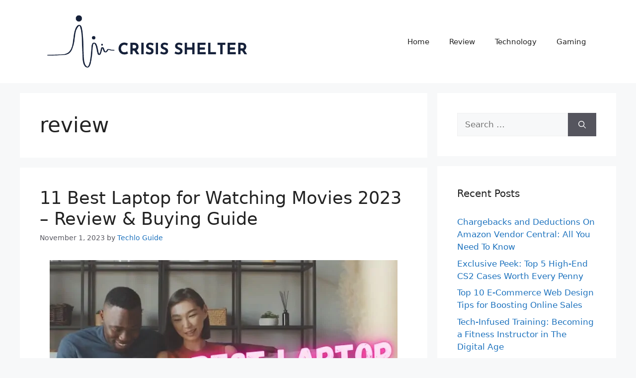

--- FILE ---
content_type: text/html; charset=UTF-8
request_url: https://www.crisisshelter.org/tag/review/
body_size: 26807
content:
<!DOCTYPE html>
<html lang="en-US">
<head><meta charset="UTF-8"><script>if(navigator.userAgent.match(/MSIE|Internet Explorer/i)||navigator.userAgent.match(/Trident\/7\..*?rv:11/i)){var href=document.location.href;if(!href.match(/[?&]nowprocket/)){if(href.indexOf("?")==-1){if(href.indexOf("#")==-1){document.location.href=href+"?nowprocket=1"}else{document.location.href=href.replace("#","?nowprocket=1#")}}else{if(href.indexOf("#")==-1){document.location.href=href+"&nowprocket=1"}else{document.location.href=href.replace("#","&nowprocket=1#")}}}}</script><script>(()=>{class RocketLazyLoadScripts{constructor(){this.v="2.0.3",this.userEvents=["keydown","keyup","mousedown","mouseup","mousemove","mouseover","mouseenter","mouseout","mouseleave","touchmove","touchstart","touchend","touchcancel","wheel","click","dblclick","input","visibilitychange"],this.attributeEvents=["onblur","onclick","oncontextmenu","ondblclick","onfocus","onmousedown","onmouseenter","onmouseleave","onmousemove","onmouseout","onmouseover","onmouseup","onmousewheel","onscroll","onsubmit"]}async t(){this.i(),this.o(),/iP(ad|hone)/.test(navigator.userAgent)&&this.h(),this.u(),this.l(this),this.m(),this.k(this),this.p(this),this._(),await Promise.all([this.R(),this.L()]),this.lastBreath=Date.now(),this.S(this),this.P(),this.D(),this.O(),this.M(),await this.C(this.delayedScripts.normal),await this.C(this.delayedScripts.defer),await this.C(this.delayedScripts.async),this.F("domReady"),await this.T(),await this.j(),await this.I(),this.F("windowLoad"),await this.A(),window.dispatchEvent(new Event("rocket-allScriptsLoaded")),this.everythingLoaded=!0,this.lastTouchEnd&&await new Promise((t=>setTimeout(t,500-Date.now()+this.lastTouchEnd))),this.H(),this.F("all"),this.U(),this.W()}i(){this.CSPIssue=sessionStorage.getItem("rocketCSPIssue"),document.addEventListener("securitypolicyviolation",(t=>{this.CSPIssue||"script-src-elem"!==t.violatedDirective||"data"!==t.blockedURI||(this.CSPIssue=!0,sessionStorage.setItem("rocketCSPIssue",!0))}),{isRocket:!0})}o(){window.addEventListener("pageshow",(t=>{this.persisted=t.persisted,this.realWindowLoadedFired=!0}),{isRocket:!0}),window.addEventListener("pagehide",(()=>{this.onFirstUserAction=null}),{isRocket:!0})}h(){let t;function e(e){t=e}window.addEventListener("touchstart",e,{isRocket:!0}),window.addEventListener("touchend",(function i(o){Math.abs(o.changedTouches[0].pageX-t.changedTouches[0].pageX)<10&&Math.abs(o.changedTouches[0].pageY-t.changedTouches[0].pageY)<10&&o.timeStamp-t.timeStamp<200&&(o.target.dispatchEvent(new PointerEvent("click",{target:o.target,bubbles:!0,cancelable:!0,detail:1})),event.preventDefault(),window.removeEventListener("touchstart",e,{isRocket:!0}),window.removeEventListener("touchend",i,{isRocket:!0}))}),{isRocket:!0})}q(t){this.userActionTriggered||("mousemove"!==t.type||this.firstMousemoveIgnored?"keyup"===t.type||"mouseover"===t.type||"mouseout"===t.type||(this.userActionTriggered=!0,this.onFirstUserAction&&this.onFirstUserAction()):this.firstMousemoveIgnored=!0),"click"===t.type&&t.preventDefault(),this.savedUserEvents.length>0&&(t.stopPropagation(),t.stopImmediatePropagation()),"touchstart"===this.lastEvent&&"touchend"===t.type&&(this.lastTouchEnd=Date.now()),"click"===t.type&&(this.lastTouchEnd=0),this.lastEvent=t.type,this.savedUserEvents.push(t)}u(){this.savedUserEvents=[],this.userEventHandler=this.q.bind(this),this.userEvents.forEach((t=>window.addEventListener(t,this.userEventHandler,{passive:!1,isRocket:!0})))}U(){this.userEvents.forEach((t=>window.removeEventListener(t,this.userEventHandler,{passive:!1,isRocket:!0}))),this.savedUserEvents.forEach((t=>{t.target.dispatchEvent(new window[t.constructor.name](t.type,t))}))}m(){this.eventsMutationObserver=new MutationObserver((t=>{const e="return false";for(const i of t){if("attributes"===i.type){const t=i.target.getAttribute(i.attributeName);t&&t!==e&&(i.target.setAttribute("data-rocket-"+i.attributeName,t),i.target["rocket"+i.attributeName]=new Function("event",t),i.target.setAttribute(i.attributeName,e))}"childList"===i.type&&i.addedNodes.forEach((t=>{if(t.nodeType===Node.ELEMENT_NODE)for(const i of t.attributes)this.attributeEvents.includes(i.name)&&i.value&&""!==i.value&&(t.setAttribute("data-rocket-"+i.name,i.value),t["rocket"+i.name]=new Function("event",i.value),t.setAttribute(i.name,e))}))}})),this.eventsMutationObserver.observe(document,{subtree:!0,childList:!0,attributeFilter:this.attributeEvents})}H(){this.eventsMutationObserver.disconnect(),this.attributeEvents.forEach((t=>{document.querySelectorAll("[data-rocket-"+t+"]").forEach((e=>{e.setAttribute(t,e.getAttribute("data-rocket-"+t)),e.removeAttribute("data-rocket-"+t)}))}))}k(t){Object.defineProperty(HTMLElement.prototype,"onclick",{get(){return this.rocketonclick||null},set(e){this.rocketonclick=e,this.setAttribute(t.everythingLoaded?"onclick":"data-rocket-onclick","this.rocketonclick(event)")}})}S(t){function e(e,i){let o=e[i];e[i]=null,Object.defineProperty(e,i,{get:()=>o,set(s){t.everythingLoaded?o=s:e["rocket"+i]=o=s}})}e(document,"onreadystatechange"),e(window,"onload"),e(window,"onpageshow");try{Object.defineProperty(document,"readyState",{get:()=>t.rocketReadyState,set(e){t.rocketReadyState=e},configurable:!0}),document.readyState="loading"}catch(t){console.log("WPRocket DJE readyState conflict, bypassing")}}l(t){this.originalAddEventListener=EventTarget.prototype.addEventListener,this.originalRemoveEventListener=EventTarget.prototype.removeEventListener,this.savedEventListeners=[],EventTarget.prototype.addEventListener=function(e,i,o){o&&o.isRocket||!t.B(e,this)&&!t.userEvents.includes(e)||t.B(e,this)&&!t.userActionTriggered||e.startsWith("rocket-")||t.everythingLoaded?t.originalAddEventListener.call(this,e,i,o):t.savedEventListeners.push({target:this,remove:!1,type:e,func:i,options:o})},EventTarget.prototype.removeEventListener=function(e,i,o){o&&o.isRocket||!t.B(e,this)&&!t.userEvents.includes(e)||t.B(e,this)&&!t.userActionTriggered||e.startsWith("rocket-")||t.everythingLoaded?t.originalRemoveEventListener.call(this,e,i,o):t.savedEventListeners.push({target:this,remove:!0,type:e,func:i,options:o})}}F(t){"all"===t&&(EventTarget.prototype.addEventListener=this.originalAddEventListener,EventTarget.prototype.removeEventListener=this.originalRemoveEventListener),this.savedEventListeners=this.savedEventListeners.filter((e=>{let i=e.type,o=e.target||window;return"domReady"===t&&"DOMContentLoaded"!==i&&"readystatechange"!==i||("windowLoad"===t&&"load"!==i&&"readystatechange"!==i&&"pageshow"!==i||(this.B(i,o)&&(i="rocket-"+i),e.remove?o.removeEventListener(i,e.func,e.options):o.addEventListener(i,e.func,e.options),!1))}))}p(t){let e;function i(e){return t.everythingLoaded?e:e.split(" ").map((t=>"load"===t||t.startsWith("load.")?"rocket-jquery-load":t)).join(" ")}function o(o){function s(e){const s=o.fn[e];o.fn[e]=o.fn.init.prototype[e]=function(){return this[0]===window&&t.userActionTriggered&&("string"==typeof arguments[0]||arguments[0]instanceof String?arguments[0]=i(arguments[0]):"object"==typeof arguments[0]&&Object.keys(arguments[0]).forEach((t=>{const e=arguments[0][t];delete arguments[0][t],arguments[0][i(t)]=e}))),s.apply(this,arguments),this}}if(o&&o.fn&&!t.allJQueries.includes(o)){const e={DOMContentLoaded:[],"rocket-DOMContentLoaded":[]};for(const t in e)document.addEventListener(t,(()=>{e[t].forEach((t=>t()))}),{isRocket:!0});o.fn.ready=o.fn.init.prototype.ready=function(i){function s(){parseInt(o.fn.jquery)>2?setTimeout((()=>i.bind(document)(o))):i.bind(document)(o)}return t.realDomReadyFired?!t.userActionTriggered||t.fauxDomReadyFired?s():e["rocket-DOMContentLoaded"].push(s):e.DOMContentLoaded.push(s),o([])},s("on"),s("one"),s("off"),t.allJQueries.push(o)}e=o}t.allJQueries=[],o(window.jQuery),Object.defineProperty(window,"jQuery",{get:()=>e,set(t){o(t)}})}P(){const t=new Map;document.write=document.writeln=function(e){const i=document.currentScript,o=document.createRange(),s=i.parentElement;let n=t.get(i);void 0===n&&(n=i.nextSibling,t.set(i,n));const c=document.createDocumentFragment();o.setStart(c,0),c.appendChild(o.createContextualFragment(e)),s.insertBefore(c,n)}}async R(){return new Promise((t=>{this.userActionTriggered?t():this.onFirstUserAction=t}))}async L(){return new Promise((t=>{document.addEventListener("DOMContentLoaded",(()=>{this.realDomReadyFired=!0,t()}),{isRocket:!0})}))}async I(){return this.realWindowLoadedFired?Promise.resolve():new Promise((t=>{window.addEventListener("load",t,{isRocket:!0})}))}M(){this.pendingScripts=[];this.scriptsMutationObserver=new MutationObserver((t=>{for(const e of t)e.addedNodes.forEach((t=>{"SCRIPT"!==t.tagName||t.noModule||t.isWPRocket||this.pendingScripts.push({script:t,promise:new Promise((e=>{const i=()=>{const i=this.pendingScripts.findIndex((e=>e.script===t));i>=0&&this.pendingScripts.splice(i,1),e()};t.addEventListener("load",i,{isRocket:!0}),t.addEventListener("error",i,{isRocket:!0}),setTimeout(i,1e3)}))})}))})),this.scriptsMutationObserver.observe(document,{childList:!0,subtree:!0})}async j(){await this.J(),this.pendingScripts.length?(await this.pendingScripts[0].promise,await this.j()):this.scriptsMutationObserver.disconnect()}D(){this.delayedScripts={normal:[],async:[],defer:[]},document.querySelectorAll("script[type$=rocketlazyloadscript]").forEach((t=>{t.hasAttribute("data-rocket-src")?t.hasAttribute("async")&&!1!==t.async?this.delayedScripts.async.push(t):t.hasAttribute("defer")&&!1!==t.defer||"module"===t.getAttribute("data-rocket-type")?this.delayedScripts.defer.push(t):this.delayedScripts.normal.push(t):this.delayedScripts.normal.push(t)}))}async _(){await this.L();let t=[];document.querySelectorAll("script[type$=rocketlazyloadscript][data-rocket-src]").forEach((e=>{let i=e.getAttribute("data-rocket-src");if(i&&!i.startsWith("data:")){i.startsWith("//")&&(i=location.protocol+i);try{const o=new URL(i).origin;o!==location.origin&&t.push({src:o,crossOrigin:e.crossOrigin||"module"===e.getAttribute("data-rocket-type")})}catch(t){}}})),t=[...new Map(t.map((t=>[JSON.stringify(t),t]))).values()],this.N(t,"preconnect")}async $(t){if(await this.G(),!0!==t.noModule||!("noModule"in HTMLScriptElement.prototype))return new Promise((e=>{let i;function o(){(i||t).setAttribute("data-rocket-status","executed"),e()}try{if(navigator.userAgent.includes("Firefox/")||""===navigator.vendor||this.CSPIssue)i=document.createElement("script"),[...t.attributes].forEach((t=>{let e=t.nodeName;"type"!==e&&("data-rocket-type"===e&&(e="type"),"data-rocket-src"===e&&(e="src"),i.setAttribute(e,t.nodeValue))})),t.text&&(i.text=t.text),t.nonce&&(i.nonce=t.nonce),i.hasAttribute("src")?(i.addEventListener("load",o,{isRocket:!0}),i.addEventListener("error",(()=>{i.setAttribute("data-rocket-status","failed-network"),e()}),{isRocket:!0}),setTimeout((()=>{i.isConnected||e()}),1)):(i.text=t.text,o()),i.isWPRocket=!0,t.parentNode.replaceChild(i,t);else{const i=t.getAttribute("data-rocket-type"),s=t.getAttribute("data-rocket-src");i?(t.type=i,t.removeAttribute("data-rocket-type")):t.removeAttribute("type"),t.addEventListener("load",o,{isRocket:!0}),t.addEventListener("error",(i=>{this.CSPIssue&&i.target.src.startsWith("data:")?(console.log("WPRocket: CSP fallback activated"),t.removeAttribute("src"),this.$(t).then(e)):(t.setAttribute("data-rocket-status","failed-network"),e())}),{isRocket:!0}),s?(t.fetchPriority="high",t.removeAttribute("data-rocket-src"),t.src=s):t.src="data:text/javascript;base64,"+window.btoa(unescape(encodeURIComponent(t.text)))}}catch(i){t.setAttribute("data-rocket-status","failed-transform"),e()}}));t.setAttribute("data-rocket-status","skipped")}async C(t){const e=t.shift();return e?(e.isConnected&&await this.$(e),this.C(t)):Promise.resolve()}O(){this.N([...this.delayedScripts.normal,...this.delayedScripts.defer,...this.delayedScripts.async],"preload")}N(t,e){this.trash=this.trash||[];let i=!0;var o=document.createDocumentFragment();t.forEach((t=>{const s=t.getAttribute&&t.getAttribute("data-rocket-src")||t.src;if(s&&!s.startsWith("data:")){const n=document.createElement("link");n.href=s,n.rel=e,"preconnect"!==e&&(n.as="script",n.fetchPriority=i?"high":"low"),t.getAttribute&&"module"===t.getAttribute("data-rocket-type")&&(n.crossOrigin=!0),t.crossOrigin&&(n.crossOrigin=t.crossOrigin),t.integrity&&(n.integrity=t.integrity),t.nonce&&(n.nonce=t.nonce),o.appendChild(n),this.trash.push(n),i=!1}})),document.head.appendChild(o)}W(){this.trash.forEach((t=>t.remove()))}async T(){try{document.readyState="interactive"}catch(t){}this.fauxDomReadyFired=!0;try{await this.G(),document.dispatchEvent(new Event("rocket-readystatechange")),await this.G(),document.rocketonreadystatechange&&document.rocketonreadystatechange(),await this.G(),document.dispatchEvent(new Event("rocket-DOMContentLoaded")),await this.G(),window.dispatchEvent(new Event("rocket-DOMContentLoaded"))}catch(t){console.error(t)}}async A(){try{document.readyState="complete"}catch(t){}try{await this.G(),document.dispatchEvent(new Event("rocket-readystatechange")),await this.G(),document.rocketonreadystatechange&&document.rocketonreadystatechange(),await this.G(),window.dispatchEvent(new Event("rocket-load")),await this.G(),window.rocketonload&&window.rocketonload(),await this.G(),this.allJQueries.forEach((t=>t(window).trigger("rocket-jquery-load"))),await this.G();const t=new Event("rocket-pageshow");t.persisted=this.persisted,window.dispatchEvent(t),await this.G(),window.rocketonpageshow&&window.rocketonpageshow({persisted:this.persisted})}catch(t){console.error(t)}}async G(){Date.now()-this.lastBreath>45&&(await this.J(),this.lastBreath=Date.now())}async J(){return document.hidden?new Promise((t=>setTimeout(t))):new Promise((t=>requestAnimationFrame(t)))}B(t,e){return e===document&&"readystatechange"===t||(e===document&&"DOMContentLoaded"===t||(e===window&&"DOMContentLoaded"===t||(e===window&&"load"===t||e===window&&"pageshow"===t)))}static run(){(new RocketLazyLoadScripts).t()}}RocketLazyLoadScripts.run()})();</script>
	
	<meta name='robots' content='index, follow, max-image-preview:large, max-snippet:-1, max-video-preview:-1' />
<meta name="viewport" content="width=device-width, initial-scale=1">
	<!-- This site is optimized with the Yoast SEO plugin v26.8 - https://yoast.com/product/yoast-seo-wordpress/ -->
	<title>review Archives - Crisis Shelter</title>
<style id="rocket-critical-css">ul{box-sizing:border-box}:root{--wp--preset--font-size--normal:16px;--wp--preset--font-size--huge:42px}.screen-reader-text{border:0;clip:rect(1px,1px,1px,1px);clip-path:inset(50%);height:1px;margin:-1px;overflow:hidden;padding:0;position:absolute;width:1px;word-wrap:normal!important}body,h1,h2,html,li,ul{margin:0;padding:0;border:0}html{font-family:sans-serif;-webkit-text-size-adjust:100%;-ms-text-size-adjust:100%;-webkit-font-smoothing:antialiased;-moz-osx-font-smoothing:grayscale}main{display:block}html{box-sizing:border-box}*,::after,::before{box-sizing:inherit}button,input{font-family:inherit;font-size:100%;margin:0}[type=search]{-webkit-appearance:textfield;outline-offset:-2px}[type=search]::-webkit-search-decoration{-webkit-appearance:none}::-moz-focus-inner{border-style:none;padding:0}:-moz-focusring{outline:1px dotted ButtonText}body,button,input{font-family:-apple-system,system-ui,BlinkMacSystemFont,"Segoe UI",Helvetica,Arial,sans-serif,"Apple Color Emoji","Segoe UI Emoji","Segoe UI Symbol";font-weight:400;text-transform:none;font-size:17px;line-height:1.5}h1,h2{font-family:inherit;font-size:100%;font-style:inherit;font-weight:inherit}h1{font-size:42px;margin-bottom:20px;line-height:1.2em;font-weight:400;text-transform:none}h2{font-size:35px;margin-bottom:20px;line-height:1.2em;font-weight:400;text-transform:none}ul{margin:0 0 1.5em 3em}ul{list-style:disc}img{height:auto;max-width:100%}button{background:#55555e;color:#fff;border:1px solid transparent;-webkit-appearance:button;padding:10px 20px}input[type=search]{border:1px solid;border-radius:0;padding:10px 15px;max-width:100%}a{text-decoration:none}.size-full{max-width:100%;height:auto}.screen-reader-text{border:0;clip:rect(1px,1px,1px,1px);-webkit-clip-path:inset(50%);clip-path:inset(50%);height:1px;margin:-1px;overflow:hidden;padding:0;position:absolute!important;width:1px;word-wrap:normal!important}.main-navigation{z-index:100;padding:0;clear:both;display:block}.main-navigation a{display:block;text-decoration:none;font-weight:400;text-transform:none;font-size:15px}.main-navigation ul{list-style:none;margin:0;padding-left:0}.main-navigation .main-nav ul li a{padding-left:20px;padding-right:20px;line-height:60px}.inside-navigation{position:relative}.main-navigation .inside-navigation{display:flex;align-items:center;flex-wrap:wrap;justify-content:space-between}.main-navigation .main-nav>ul{display:flex;flex-wrap:wrap;align-items:center}.main-navigation li{position:relative}.site-header{position:relative}.inside-header{padding:20px 40px}.site-logo{display:inline-block;max-width:100%}.site-header .header-image{vertical-align:middle}.inside-header{display:flex;align-items:center}.nav-float-right #site-navigation{margin-left:auto}.byline{display:inline}.entry-header,.site-content{word-wrap:break-word}.entry-title{margin-bottom:0}.page-header>:last-child{margin-bottom:0}.entry-meta{font-size:85%;margin-top:.5em;line-height:1.5}.widget-area .widget{padding:40px}.sidebar .widget :last-child{margin-bottom:0}.widget-title{margin-bottom:30px;font-size:20px;line-height:1.5;font-weight:400;text-transform:none}.widget ul{margin:0}.widget .search-field{width:100%}.widget .search-form{display:flex}.widget .search-form button.search-submit{font-size:15px}.widget ul li{list-style-type:none;position:relative;margin-bottom:.5em}.site-content{display:flex}.grid-container{margin-left:auto;margin-right:auto;max-width:1200px}.page-header,.sidebar .widget,.site-main>*{margin-bottom:20px}.separate-containers .inside-article,.separate-containers .page-header{padding:40px}.separate-containers .site-main{margin:20px}.separate-containers.right-sidebar .site-main{margin-left:0}.separate-containers .inside-right-sidebar{margin-top:20px;margin-bottom:20px}.separate-containers .site-main>:last-child{margin-bottom:0}.post-image:not(:first-child){margin-top:2em}.gp-icon{display:inline-flex;align-self:center}.gp-icon svg{height:1em;width:1em;top:.125em;position:relative;fill:currentColor}.icon-menu-bars svg:nth-child(2){display:none}.container.grid-container{width:auto}.menu-toggle{display:none}.menu-toggle{padding:0 20px;line-height:60px;margin:0;font-weight:400;text-transform:none;font-size:15px}button.menu-toggle{background-color:transparent;flex-grow:1;border:0;text-align:center}.mobile-menu-control-wrapper{display:none;margin-left:auto;align-items:center}@media (max-width:768px){.inside-header{flex-direction:column;text-align:center}.site-content{flex-direction:column}.container .site-content .content-area{width:auto}.is-right-sidebar.sidebar{width:auto;order:initial}#main{margin-left:0;margin-right:0}body:not(.no-sidebar) #main{margin-bottom:0}.entry-meta{font-size:inherit}.entry-meta a{line-height:1.8em}}.post-image-aligned-center .post-image{text-align:center}</style>
	<link rel="canonical" href="https://www.crisisshelter.org/tag/review/" />
	<link rel="next" href="https://www.crisisshelter.org/tag/review/page/2/" />
	<meta property="og:locale" content="en_US" />
	<meta property="og:type" content="article" />
	<meta property="og:title" content="review Archives - Crisis Shelter" />
	<meta property="og:url" content="https://www.crisisshelter.org/tag/review/" />
	<meta property="og:site_name" content="Crisis Shelter" />
	<meta name="twitter:card" content="summary_large_image" />
	<script type="application/ld+json" class="yoast-schema-graph">{"@context":"https://schema.org","@graph":[{"@type":"CollectionPage","@id":"https://www.crisisshelter.org/tag/review/","url":"https://www.crisisshelter.org/tag/review/","name":"review Archives - Crisis Shelter","isPartOf":{"@id":"https://www.crisisshelter.org/#website"},"primaryImageOfPage":{"@id":"https://www.crisisshelter.org/tag/review/#primaryimage"},"image":{"@id":"https://www.crisisshelter.org/tag/review/#primaryimage"},"thumbnailUrl":"https://www.crisisshelter.org/wp-content/uploads/2022/01/Best-Laptop-for-Watching-Movies.jpg","breadcrumb":{"@id":"https://www.crisisshelter.org/tag/review/#breadcrumb"},"inLanguage":"en-US"},{"@type":"ImageObject","inLanguage":"en-US","@id":"https://www.crisisshelter.org/tag/review/#primaryimage","url":"https://www.crisisshelter.org/wp-content/uploads/2022/01/Best-Laptop-for-Watching-Movies.jpg","contentUrl":"https://www.crisisshelter.org/wp-content/uploads/2022/01/Best-Laptop-for-Watching-Movies.jpg","width":700,"height":400,"caption":"Best Laptop for Watching Movies"},{"@type":"BreadcrumbList","@id":"https://www.crisisshelter.org/tag/review/#breadcrumb","itemListElement":[{"@type":"ListItem","position":1,"name":"Home","item":"https://www.crisisshelter.org/"},{"@type":"ListItem","position":2,"name":"review"}]},{"@type":"WebSite","@id":"https://www.crisisshelter.org/#website","url":"https://www.crisisshelter.org/","name":"Crisis Shelter","description":"All Tech Reviews in One Place","publisher":{"@id":"https://www.crisisshelter.org/#organization"},"potentialAction":[{"@type":"SearchAction","target":{"@type":"EntryPoint","urlTemplate":"https://www.crisisshelter.org/?s={search_term_string}"},"query-input":{"@type":"PropertyValueSpecification","valueRequired":true,"valueName":"search_term_string"}}],"inLanguage":"en-US"},{"@type":"Organization","@id":"https://www.crisisshelter.org/#organization","name":"Crisis Shelter","url":"https://www.crisisshelter.org/","logo":{"@type":"ImageObject","inLanguage":"en-US","@id":"https://www.crisisshelter.org/#/schema/logo/image/","url":"https://www.crisisshelter.org/wp-content/uploads/2022/07/cropped-crisisshelter-logo.png","contentUrl":"https://www.crisisshelter.org/wp-content/uploads/2022/07/cropped-crisisshelter-logo.png","width":750,"height":212,"caption":"Crisis Shelter"},"image":{"@id":"https://www.crisisshelter.org/#/schema/logo/image/"}}]}</script>
	<!-- / Yoast SEO plugin. -->



<link rel="alternate" type="application/rss+xml" title="Crisis Shelter &raquo; Feed" href="https://www.crisisshelter.org/feed/" />
<link rel="alternate" type="application/rss+xml" title="Crisis Shelter &raquo; review Tag Feed" href="https://www.crisisshelter.org/tag/review/feed/" />
<style id='wp-img-auto-sizes-contain-inline-css'>
img:is([sizes=auto i],[sizes^="auto," i]){contain-intrinsic-size:3000px 1500px}
/*# sourceURL=wp-img-auto-sizes-contain-inline-css */
</style>
<style id='wp-emoji-styles-inline-css'>

	img.wp-smiley, img.emoji {
		display: inline !important;
		border: none !important;
		box-shadow: none !important;
		height: 1em !important;
		width: 1em !important;
		margin: 0 0.07em !important;
		vertical-align: -0.1em !important;
		background: none !important;
		padding: 0 !important;
	}
/*# sourceURL=wp-emoji-styles-inline-css */
</style>
<style id='wp-block-library-inline-css'>
:root{--wp-block-synced-color:#7a00df;--wp-block-synced-color--rgb:122,0,223;--wp-bound-block-color:var(--wp-block-synced-color);--wp-editor-canvas-background:#ddd;--wp-admin-theme-color:#007cba;--wp-admin-theme-color--rgb:0,124,186;--wp-admin-theme-color-darker-10:#006ba1;--wp-admin-theme-color-darker-10--rgb:0,107,160.5;--wp-admin-theme-color-darker-20:#005a87;--wp-admin-theme-color-darker-20--rgb:0,90,135;--wp-admin-border-width-focus:2px}@media (min-resolution:192dpi){:root{--wp-admin-border-width-focus:1.5px}}.wp-element-button{cursor:pointer}:root .has-very-light-gray-background-color{background-color:#eee}:root .has-very-dark-gray-background-color{background-color:#313131}:root .has-very-light-gray-color{color:#eee}:root .has-very-dark-gray-color{color:#313131}:root .has-vivid-green-cyan-to-vivid-cyan-blue-gradient-background{background:linear-gradient(135deg,#00d084,#0693e3)}:root .has-purple-crush-gradient-background{background:linear-gradient(135deg,#34e2e4,#4721fb 50%,#ab1dfe)}:root .has-hazy-dawn-gradient-background{background:linear-gradient(135deg,#faaca8,#dad0ec)}:root .has-subdued-olive-gradient-background{background:linear-gradient(135deg,#fafae1,#67a671)}:root .has-atomic-cream-gradient-background{background:linear-gradient(135deg,#fdd79a,#004a59)}:root .has-nightshade-gradient-background{background:linear-gradient(135deg,#330968,#31cdcf)}:root .has-midnight-gradient-background{background:linear-gradient(135deg,#020381,#2874fc)}:root{--wp--preset--font-size--normal:16px;--wp--preset--font-size--huge:42px}.has-regular-font-size{font-size:1em}.has-larger-font-size{font-size:2.625em}.has-normal-font-size{font-size:var(--wp--preset--font-size--normal)}.has-huge-font-size{font-size:var(--wp--preset--font-size--huge)}.has-text-align-center{text-align:center}.has-text-align-left{text-align:left}.has-text-align-right{text-align:right}.has-fit-text{white-space:nowrap!important}#end-resizable-editor-section{display:none}.aligncenter{clear:both}.items-justified-left{justify-content:flex-start}.items-justified-center{justify-content:center}.items-justified-right{justify-content:flex-end}.items-justified-space-between{justify-content:space-between}.screen-reader-text{border:0;clip-path:inset(50%);height:1px;margin:-1px;overflow:hidden;padding:0;position:absolute;width:1px;word-wrap:normal!important}.screen-reader-text:focus{background-color:#ddd;clip-path:none;color:#444;display:block;font-size:1em;height:auto;left:5px;line-height:normal;padding:15px 23px 14px;text-decoration:none;top:5px;width:auto;z-index:100000}html :where(.has-border-color){border-style:solid}html :where([style*=border-top-color]){border-top-style:solid}html :where([style*=border-right-color]){border-right-style:solid}html :where([style*=border-bottom-color]){border-bottom-style:solid}html :where([style*=border-left-color]){border-left-style:solid}html :where([style*=border-width]){border-style:solid}html :where([style*=border-top-width]){border-top-style:solid}html :where([style*=border-right-width]){border-right-style:solid}html :where([style*=border-bottom-width]){border-bottom-style:solid}html :where([style*=border-left-width]){border-left-style:solid}html :where(img[class*=wp-image-]){height:auto;max-width:100%}:where(figure){margin:0 0 1em}html :where(.is-position-sticky){--wp-admin--admin-bar--position-offset:var(--wp-admin--admin-bar--height,0px)}@media screen and (max-width:600px){html :where(.is-position-sticky){--wp-admin--admin-bar--position-offset:0px}}

/*# sourceURL=wp-block-library-inline-css */
</style><style id='wp-block-heading-inline-css'>
h1:where(.wp-block-heading).has-background,h2:where(.wp-block-heading).has-background,h3:where(.wp-block-heading).has-background,h4:where(.wp-block-heading).has-background,h5:where(.wp-block-heading).has-background,h6:where(.wp-block-heading).has-background{padding:1.25em 2.375em}h1.has-text-align-left[style*=writing-mode]:where([style*=vertical-lr]),h1.has-text-align-right[style*=writing-mode]:where([style*=vertical-rl]),h2.has-text-align-left[style*=writing-mode]:where([style*=vertical-lr]),h2.has-text-align-right[style*=writing-mode]:where([style*=vertical-rl]),h3.has-text-align-left[style*=writing-mode]:where([style*=vertical-lr]),h3.has-text-align-right[style*=writing-mode]:where([style*=vertical-rl]),h4.has-text-align-left[style*=writing-mode]:where([style*=vertical-lr]),h4.has-text-align-right[style*=writing-mode]:where([style*=vertical-rl]),h5.has-text-align-left[style*=writing-mode]:where([style*=vertical-lr]),h5.has-text-align-right[style*=writing-mode]:where([style*=vertical-rl]),h6.has-text-align-left[style*=writing-mode]:where([style*=vertical-lr]),h6.has-text-align-right[style*=writing-mode]:where([style*=vertical-rl]){rotate:180deg}
/*# sourceURL=https://www.crisisshelter.org/wp-includes/blocks/heading/style.min.css */
</style>
<style id='wp-block-list-inline-css'>
ol,ul{box-sizing:border-box}:root :where(.wp-block-list.has-background){padding:1.25em 2.375em}
/*# sourceURL=https://www.crisisshelter.org/wp-includes/blocks/list/style.min.css */
</style>
<style id='wp-block-paragraph-inline-css'>
.is-small-text{font-size:.875em}.is-regular-text{font-size:1em}.is-large-text{font-size:2.25em}.is-larger-text{font-size:3em}.has-drop-cap:not(:focus):first-letter{float:left;font-size:8.4em;font-style:normal;font-weight:100;line-height:.68;margin:.05em .1em 0 0;text-transform:uppercase}body.rtl .has-drop-cap:not(:focus):first-letter{float:none;margin-left:.1em}p.has-drop-cap.has-background{overflow:hidden}:root :where(p.has-background){padding:1.25em 2.375em}:where(p.has-text-color:not(.has-link-color)) a{color:inherit}p.has-text-align-left[style*="writing-mode:vertical-lr"],p.has-text-align-right[style*="writing-mode:vertical-rl"]{rotate:180deg}
/*# sourceURL=https://www.crisisshelter.org/wp-includes/blocks/paragraph/style.min.css */
</style>
<style id='global-styles-inline-css'>
:root{--wp--preset--aspect-ratio--square: 1;--wp--preset--aspect-ratio--4-3: 4/3;--wp--preset--aspect-ratio--3-4: 3/4;--wp--preset--aspect-ratio--3-2: 3/2;--wp--preset--aspect-ratio--2-3: 2/3;--wp--preset--aspect-ratio--16-9: 16/9;--wp--preset--aspect-ratio--9-16: 9/16;--wp--preset--color--black: #000000;--wp--preset--color--cyan-bluish-gray: #abb8c3;--wp--preset--color--white: #ffffff;--wp--preset--color--pale-pink: #f78da7;--wp--preset--color--vivid-red: #cf2e2e;--wp--preset--color--luminous-vivid-orange: #ff6900;--wp--preset--color--luminous-vivid-amber: #fcb900;--wp--preset--color--light-green-cyan: #7bdcb5;--wp--preset--color--vivid-green-cyan: #00d084;--wp--preset--color--pale-cyan-blue: #8ed1fc;--wp--preset--color--vivid-cyan-blue: #0693e3;--wp--preset--color--vivid-purple: #9b51e0;--wp--preset--color--contrast: var(--contrast);--wp--preset--color--contrast-2: var(--contrast-2);--wp--preset--color--contrast-3: var(--contrast-3);--wp--preset--color--base: var(--base);--wp--preset--color--base-2: var(--base-2);--wp--preset--color--base-3: var(--base-3);--wp--preset--color--accent: var(--accent);--wp--preset--gradient--vivid-cyan-blue-to-vivid-purple: linear-gradient(135deg,rgb(6,147,227) 0%,rgb(155,81,224) 100%);--wp--preset--gradient--light-green-cyan-to-vivid-green-cyan: linear-gradient(135deg,rgb(122,220,180) 0%,rgb(0,208,130) 100%);--wp--preset--gradient--luminous-vivid-amber-to-luminous-vivid-orange: linear-gradient(135deg,rgb(252,185,0) 0%,rgb(255,105,0) 100%);--wp--preset--gradient--luminous-vivid-orange-to-vivid-red: linear-gradient(135deg,rgb(255,105,0) 0%,rgb(207,46,46) 100%);--wp--preset--gradient--very-light-gray-to-cyan-bluish-gray: linear-gradient(135deg,rgb(238,238,238) 0%,rgb(169,184,195) 100%);--wp--preset--gradient--cool-to-warm-spectrum: linear-gradient(135deg,rgb(74,234,220) 0%,rgb(151,120,209) 20%,rgb(207,42,186) 40%,rgb(238,44,130) 60%,rgb(251,105,98) 80%,rgb(254,248,76) 100%);--wp--preset--gradient--blush-light-purple: linear-gradient(135deg,rgb(255,206,236) 0%,rgb(152,150,240) 100%);--wp--preset--gradient--blush-bordeaux: linear-gradient(135deg,rgb(254,205,165) 0%,rgb(254,45,45) 50%,rgb(107,0,62) 100%);--wp--preset--gradient--luminous-dusk: linear-gradient(135deg,rgb(255,203,112) 0%,rgb(199,81,192) 50%,rgb(65,88,208) 100%);--wp--preset--gradient--pale-ocean: linear-gradient(135deg,rgb(255,245,203) 0%,rgb(182,227,212) 50%,rgb(51,167,181) 100%);--wp--preset--gradient--electric-grass: linear-gradient(135deg,rgb(202,248,128) 0%,rgb(113,206,126) 100%);--wp--preset--gradient--midnight: linear-gradient(135deg,rgb(2,3,129) 0%,rgb(40,116,252) 100%);--wp--preset--font-size--small: 13px;--wp--preset--font-size--medium: 20px;--wp--preset--font-size--large: 36px;--wp--preset--font-size--x-large: 42px;--wp--preset--spacing--20: 0.44rem;--wp--preset--spacing--30: 0.67rem;--wp--preset--spacing--40: 1rem;--wp--preset--spacing--50: 1.5rem;--wp--preset--spacing--60: 2.25rem;--wp--preset--spacing--70: 3.38rem;--wp--preset--spacing--80: 5.06rem;--wp--preset--shadow--natural: 6px 6px 9px rgba(0, 0, 0, 0.2);--wp--preset--shadow--deep: 12px 12px 50px rgba(0, 0, 0, 0.4);--wp--preset--shadow--sharp: 6px 6px 0px rgba(0, 0, 0, 0.2);--wp--preset--shadow--outlined: 6px 6px 0px -3px rgb(255, 255, 255), 6px 6px rgb(0, 0, 0);--wp--preset--shadow--crisp: 6px 6px 0px rgb(0, 0, 0);}:where(.is-layout-flex){gap: 0.5em;}:where(.is-layout-grid){gap: 0.5em;}body .is-layout-flex{display: flex;}.is-layout-flex{flex-wrap: wrap;align-items: center;}.is-layout-flex > :is(*, div){margin: 0;}body .is-layout-grid{display: grid;}.is-layout-grid > :is(*, div){margin: 0;}:where(.wp-block-columns.is-layout-flex){gap: 2em;}:where(.wp-block-columns.is-layout-grid){gap: 2em;}:where(.wp-block-post-template.is-layout-flex){gap: 1.25em;}:where(.wp-block-post-template.is-layout-grid){gap: 1.25em;}.has-black-color{color: var(--wp--preset--color--black) !important;}.has-cyan-bluish-gray-color{color: var(--wp--preset--color--cyan-bluish-gray) !important;}.has-white-color{color: var(--wp--preset--color--white) !important;}.has-pale-pink-color{color: var(--wp--preset--color--pale-pink) !important;}.has-vivid-red-color{color: var(--wp--preset--color--vivid-red) !important;}.has-luminous-vivid-orange-color{color: var(--wp--preset--color--luminous-vivid-orange) !important;}.has-luminous-vivid-amber-color{color: var(--wp--preset--color--luminous-vivid-amber) !important;}.has-light-green-cyan-color{color: var(--wp--preset--color--light-green-cyan) !important;}.has-vivid-green-cyan-color{color: var(--wp--preset--color--vivid-green-cyan) !important;}.has-pale-cyan-blue-color{color: var(--wp--preset--color--pale-cyan-blue) !important;}.has-vivid-cyan-blue-color{color: var(--wp--preset--color--vivid-cyan-blue) !important;}.has-vivid-purple-color{color: var(--wp--preset--color--vivid-purple) !important;}.has-black-background-color{background-color: var(--wp--preset--color--black) !important;}.has-cyan-bluish-gray-background-color{background-color: var(--wp--preset--color--cyan-bluish-gray) !important;}.has-white-background-color{background-color: var(--wp--preset--color--white) !important;}.has-pale-pink-background-color{background-color: var(--wp--preset--color--pale-pink) !important;}.has-vivid-red-background-color{background-color: var(--wp--preset--color--vivid-red) !important;}.has-luminous-vivid-orange-background-color{background-color: var(--wp--preset--color--luminous-vivid-orange) !important;}.has-luminous-vivid-amber-background-color{background-color: var(--wp--preset--color--luminous-vivid-amber) !important;}.has-light-green-cyan-background-color{background-color: var(--wp--preset--color--light-green-cyan) !important;}.has-vivid-green-cyan-background-color{background-color: var(--wp--preset--color--vivid-green-cyan) !important;}.has-pale-cyan-blue-background-color{background-color: var(--wp--preset--color--pale-cyan-blue) !important;}.has-vivid-cyan-blue-background-color{background-color: var(--wp--preset--color--vivid-cyan-blue) !important;}.has-vivid-purple-background-color{background-color: var(--wp--preset--color--vivid-purple) !important;}.has-black-border-color{border-color: var(--wp--preset--color--black) !important;}.has-cyan-bluish-gray-border-color{border-color: var(--wp--preset--color--cyan-bluish-gray) !important;}.has-white-border-color{border-color: var(--wp--preset--color--white) !important;}.has-pale-pink-border-color{border-color: var(--wp--preset--color--pale-pink) !important;}.has-vivid-red-border-color{border-color: var(--wp--preset--color--vivid-red) !important;}.has-luminous-vivid-orange-border-color{border-color: var(--wp--preset--color--luminous-vivid-orange) !important;}.has-luminous-vivid-amber-border-color{border-color: var(--wp--preset--color--luminous-vivid-amber) !important;}.has-light-green-cyan-border-color{border-color: var(--wp--preset--color--light-green-cyan) !important;}.has-vivid-green-cyan-border-color{border-color: var(--wp--preset--color--vivid-green-cyan) !important;}.has-pale-cyan-blue-border-color{border-color: var(--wp--preset--color--pale-cyan-blue) !important;}.has-vivid-cyan-blue-border-color{border-color: var(--wp--preset--color--vivid-cyan-blue) !important;}.has-vivid-purple-border-color{border-color: var(--wp--preset--color--vivid-purple) !important;}.has-vivid-cyan-blue-to-vivid-purple-gradient-background{background: var(--wp--preset--gradient--vivid-cyan-blue-to-vivid-purple) !important;}.has-light-green-cyan-to-vivid-green-cyan-gradient-background{background: var(--wp--preset--gradient--light-green-cyan-to-vivid-green-cyan) !important;}.has-luminous-vivid-amber-to-luminous-vivid-orange-gradient-background{background: var(--wp--preset--gradient--luminous-vivid-amber-to-luminous-vivid-orange) !important;}.has-luminous-vivid-orange-to-vivid-red-gradient-background{background: var(--wp--preset--gradient--luminous-vivid-orange-to-vivid-red) !important;}.has-very-light-gray-to-cyan-bluish-gray-gradient-background{background: var(--wp--preset--gradient--very-light-gray-to-cyan-bluish-gray) !important;}.has-cool-to-warm-spectrum-gradient-background{background: var(--wp--preset--gradient--cool-to-warm-spectrum) !important;}.has-blush-light-purple-gradient-background{background: var(--wp--preset--gradient--blush-light-purple) !important;}.has-blush-bordeaux-gradient-background{background: var(--wp--preset--gradient--blush-bordeaux) !important;}.has-luminous-dusk-gradient-background{background: var(--wp--preset--gradient--luminous-dusk) !important;}.has-pale-ocean-gradient-background{background: var(--wp--preset--gradient--pale-ocean) !important;}.has-electric-grass-gradient-background{background: var(--wp--preset--gradient--electric-grass) !important;}.has-midnight-gradient-background{background: var(--wp--preset--gradient--midnight) !important;}.has-small-font-size{font-size: var(--wp--preset--font-size--small) !important;}.has-medium-font-size{font-size: var(--wp--preset--font-size--medium) !important;}.has-large-font-size{font-size: var(--wp--preset--font-size--large) !important;}.has-x-large-font-size{font-size: var(--wp--preset--font-size--x-large) !important;}
/*# sourceURL=global-styles-inline-css */
</style>

<style id='classic-theme-styles-inline-css'>
/*! This file is auto-generated */
.wp-block-button__link{color:#fff;background-color:#32373c;border-radius:9999px;box-shadow:none;text-decoration:none;padding:calc(.667em + 2px) calc(1.333em + 2px);font-size:1.125em}.wp-block-file__button{background:#32373c;color:#fff;text-decoration:none}
/*# sourceURL=/wp-includes/css/classic-themes.min.css */
</style>
<link data-minify="1" rel='preload'  href='https://www.crisisshelter.org/wp-content/cache/min/1/wp-content/plugins/wp-captcha/assets/css/c4wp-public.css?ver=1715250570' data-rocket-async="style" as="style" onload="this.onload=null;this.rel='stylesheet'" onerror="this.removeAttribute('data-rocket-async')"  media='all' />
<link rel='preload'  href='https://www.crisisshelter.org/wp-content/themes/generatepress/assets/css/components/widget-areas.min.css?ver=3.4.0' data-rocket-async="style" as="style" onload="this.onload=null;this.rel='stylesheet'" onerror="this.removeAttribute('data-rocket-async')"  media='all' />
<link rel='preload'  href='https://www.crisisshelter.org/wp-content/themes/generatepress/assets/css/main.min.css?ver=3.4.0' data-rocket-async="style" as="style" onload="this.onload=null;this.rel='stylesheet'" onerror="this.removeAttribute('data-rocket-async')"  media='all' />
<style id='generate-style-inline-css'>
body{background-color:var(--base-2);color:var(--contrast);}a{color:var(--accent);}a{text-decoration:underline;}.entry-title a, .site-branding a, a.button, .wp-block-button__link, .main-navigation a{text-decoration:none;}a:hover, a:focus, a:active{color:var(--contrast);}.wp-block-group__inner-container{max-width:1200px;margin-left:auto;margin-right:auto;}.site-header .header-image{width:450px;}:root{--contrast:#222222;--contrast-2:#575760;--contrast-3:#b2b2be;--base:#f0f0f0;--base-2:#f7f8f9;--base-3:#ffffff;--accent:#1e73be;}:root .has-contrast-color{color:var(--contrast);}:root .has-contrast-background-color{background-color:var(--contrast);}:root .has-contrast-2-color{color:var(--contrast-2);}:root .has-contrast-2-background-color{background-color:var(--contrast-2);}:root .has-contrast-3-color{color:var(--contrast-3);}:root .has-contrast-3-background-color{background-color:var(--contrast-3);}:root .has-base-color{color:var(--base);}:root .has-base-background-color{background-color:var(--base);}:root .has-base-2-color{color:var(--base-2);}:root .has-base-2-background-color{background-color:var(--base-2);}:root .has-base-3-color{color:var(--base-3);}:root .has-base-3-background-color{background-color:var(--base-3);}:root .has-accent-color{color:var(--accent);}:root .has-accent-background-color{background-color:var(--accent);}.top-bar{background-color:#636363;color:#ffffff;}.top-bar a{color:#ffffff;}.top-bar a:hover{color:#303030;}.site-header{background-color:var(--base-3);}.main-title a,.main-title a:hover{color:var(--contrast);}.site-description{color:var(--contrast-2);}.mobile-menu-control-wrapper .menu-toggle,.mobile-menu-control-wrapper .menu-toggle:hover,.mobile-menu-control-wrapper .menu-toggle:focus,.has-inline-mobile-toggle #site-navigation.toggled{background-color:rgba(0, 0, 0, 0.02);}.main-navigation,.main-navigation ul ul{background-color:var(--base-3);}.main-navigation .main-nav ul li a, .main-navigation .menu-toggle, .main-navigation .menu-bar-items{color:var(--contrast);}.main-navigation .main-nav ul li:not([class*="current-menu-"]):hover > a, .main-navigation .main-nav ul li:not([class*="current-menu-"]):focus > a, .main-navigation .main-nav ul li.sfHover:not([class*="current-menu-"]) > a, .main-navigation .menu-bar-item:hover > a, .main-navigation .menu-bar-item.sfHover > a{color:var(--accent);}button.menu-toggle:hover,button.menu-toggle:focus{color:var(--contrast);}.main-navigation .main-nav ul li[class*="current-menu-"] > a{color:var(--accent);}.navigation-search input[type="search"],.navigation-search input[type="search"]:active, .navigation-search input[type="search"]:focus, .main-navigation .main-nav ul li.search-item.active > a, .main-navigation .menu-bar-items .search-item.active > a{color:var(--accent);}.main-navigation ul ul{background-color:var(--base);}.separate-containers .inside-article, .separate-containers .comments-area, .separate-containers .page-header, .one-container .container, .separate-containers .paging-navigation, .inside-page-header{background-color:var(--base-3);}.entry-title a{color:var(--contrast);}.entry-title a:hover{color:var(--contrast-2);}.entry-meta{color:var(--contrast-2);}.sidebar .widget{background-color:var(--base-3);}.footer-widgets{background-color:var(--base-3);}.site-info{background-color:var(--base-3);}input[type="text"],input[type="email"],input[type="url"],input[type="password"],input[type="search"],input[type="tel"],input[type="number"],textarea,select{color:var(--contrast);background-color:var(--base-2);border-color:var(--base);}input[type="text"]:focus,input[type="email"]:focus,input[type="url"]:focus,input[type="password"]:focus,input[type="search"]:focus,input[type="tel"]:focus,input[type="number"]:focus,textarea:focus,select:focus{color:var(--contrast);background-color:var(--base-2);border-color:var(--contrast-3);}button,html input[type="button"],input[type="reset"],input[type="submit"],a.button,a.wp-block-button__link:not(.has-background){color:#ffffff;background-color:#55555e;}button:hover,html input[type="button"]:hover,input[type="reset"]:hover,input[type="submit"]:hover,a.button:hover,button:focus,html input[type="button"]:focus,input[type="reset"]:focus,input[type="submit"]:focus,a.button:focus,a.wp-block-button__link:not(.has-background):active,a.wp-block-button__link:not(.has-background):focus,a.wp-block-button__link:not(.has-background):hover{color:#ffffff;background-color:#3f4047;}a.generate-back-to-top{background-color:rgba( 0,0,0,0.4 );color:#ffffff;}a.generate-back-to-top:hover,a.generate-back-to-top:focus{background-color:rgba( 0,0,0,0.6 );color:#ffffff;}:root{--gp-search-modal-bg-color:var(--base-3);--gp-search-modal-text-color:var(--contrast);--gp-search-modal-overlay-bg-color:rgba(0,0,0,0.2);}@media (max-width: 768px){.main-navigation .menu-bar-item:hover > a, .main-navigation .menu-bar-item.sfHover > a{background:none;color:var(--contrast);}}.nav-below-header .main-navigation .inside-navigation.grid-container, .nav-above-header .main-navigation .inside-navigation.grid-container{padding:0px 20px 0px 20px;}.site-main .wp-block-group__inner-container{padding:40px;}.separate-containers .paging-navigation{padding-top:20px;padding-bottom:20px;}.entry-content .alignwide, body:not(.no-sidebar) .entry-content .alignfull{margin-left:-40px;width:calc(100% + 80px);max-width:calc(100% + 80px);}.rtl .menu-item-has-children .dropdown-menu-toggle{padding-left:20px;}.rtl .main-navigation .main-nav ul li.menu-item-has-children > a{padding-right:20px;}@media (max-width:768px){.separate-containers .inside-article, .separate-containers .comments-area, .separate-containers .page-header, .separate-containers .paging-navigation, .one-container .site-content, .inside-page-header{padding:30px;}.site-main .wp-block-group__inner-container{padding:30px;}.inside-top-bar{padding-right:30px;padding-left:30px;}.inside-header{padding-right:30px;padding-left:30px;}.widget-area .widget{padding-top:30px;padding-right:30px;padding-bottom:30px;padding-left:30px;}.footer-widgets-container{padding-top:30px;padding-right:30px;padding-bottom:30px;padding-left:30px;}.inside-site-info{padding-right:30px;padding-left:30px;}.entry-content .alignwide, body:not(.no-sidebar) .entry-content .alignfull{margin-left:-30px;width:calc(100% + 60px);max-width:calc(100% + 60px);}.one-container .site-main .paging-navigation{margin-bottom:20px;}}/* End cached CSS */.is-right-sidebar{width:30%;}.is-left-sidebar{width:30%;}.site-content .content-area{width:70%;}@media (max-width: 768px){.main-navigation .menu-toggle,.sidebar-nav-mobile:not(#sticky-placeholder){display:block;}.main-navigation ul,.gen-sidebar-nav,.main-navigation:not(.slideout-navigation):not(.toggled) .main-nav > ul,.has-inline-mobile-toggle #site-navigation .inside-navigation > *:not(.navigation-search):not(.main-nav){display:none;}.nav-align-right .inside-navigation,.nav-align-center .inside-navigation{justify-content:space-between;}.has-inline-mobile-toggle .mobile-menu-control-wrapper{display:flex;flex-wrap:wrap;}.has-inline-mobile-toggle .inside-header{flex-direction:row;text-align:left;flex-wrap:wrap;}.has-inline-mobile-toggle .header-widget,.has-inline-mobile-toggle #site-navigation{flex-basis:100%;}.nav-float-left .has-inline-mobile-toggle #site-navigation{order:10;}}
.dynamic-author-image-rounded{border-radius:100%;}.dynamic-featured-image, .dynamic-author-image{vertical-align:middle;}.one-container.blog .dynamic-content-template:not(:last-child), .one-container.archive .dynamic-content-template:not(:last-child){padding-bottom:0px;}.dynamic-entry-excerpt > p:last-child{margin-bottom:0px;}
/*# sourceURL=generate-style-inline-css */
</style>
<link rel='preload'  href='https://www.crisisshelter.org/wp-content/plugins/gp-premium/blog/functions/css/featured-images.min.css?ver=2.5.3' data-rocket-async="style" as="style" onload="this.onload=null;this.rel='stylesheet'" onerror="this.removeAttribute('data-rocket-async')"  media='all' />
<style id='rocket-lazyload-inline-css'>
.rll-youtube-player{position:relative;padding-bottom:56.23%;height:0;overflow:hidden;max-width:100%;}.rll-youtube-player:focus-within{outline: 2px solid currentColor;outline-offset: 5px;}.rll-youtube-player iframe{position:absolute;top:0;left:0;width:100%;height:100%;z-index:100;background:0 0}.rll-youtube-player img{bottom:0;display:block;left:0;margin:auto;max-width:100%;width:100%;position:absolute;right:0;top:0;border:none;height:auto;-webkit-transition:.4s all;-moz-transition:.4s all;transition:.4s all}.rll-youtube-player img:hover{-webkit-filter:brightness(75%)}.rll-youtube-player .play{height:100%;width:100%;left:0;top:0;position:absolute;background:url(https://www.crisisshelter.org/wp-content/plugins/wp-rocket/assets/img/youtube.png) no-repeat center;background-color: transparent !important;cursor:pointer;border:none;}.wp-embed-responsive .wp-has-aspect-ratio .rll-youtube-player{position:absolute;padding-bottom:0;width:100%;height:100%;top:0;bottom:0;left:0;right:0}
/*# sourceURL=rocket-lazyload-inline-css */
</style>
<script type="rocketlazyloadscript" data-minify="1" data-rocket-src="https://www.crisisshelter.org/wp-content/cache/min/1/wp-content/plugins/stop-user-enumeration/frontend/js/frontend.js?ver=1715250571" id="stop-user-enumeration-js" defer data-wp-strategy="defer"></script>
<script type="rocketlazyloadscript" data-rocket-src="https://www.crisisshelter.org/wp-includes/js/jquery/jquery.min.js?ver=3.7.1" id="jquery-core-js" data-rocket-defer defer></script>
<script type="rocketlazyloadscript" data-rocket-src="https://www.crisisshelter.org/wp-includes/js/jquery/jquery-migrate.min.js?ver=3.4.1" id="jquery-migrate-js" data-rocket-defer defer></script>
<script type="rocketlazyloadscript" data-minify="1" data-rocket-src="https://www.crisisshelter.org/wp-content/cache/min/1/wp-content/plugins/wp-captcha/assets/js/c4wp-public.js?ver=1715250571" id="c4wp-public-js" data-rocket-defer defer></script>
<link rel="https://api.w.org/" href="https://www.crisisshelter.org/wp-json/" /><link rel="alternate" title="JSON" type="application/json" href="https://www.crisisshelter.org/wp-json/wp/v2/tags/427" /><link rel="EditURI" type="application/rsd+xml" title="RSD" href="https://www.crisisshelter.org/xmlrpc.php?rsd" />
<meta name="generator" content="WordPress 6.9" />
<meta name="publicationmedia-verification" content="fe003ced-8005-4377-b8c0-bdbec081dbe8"><script type="rocketlazyloadscript">document.createElement( "picture" );if(!window.HTMLPictureElement && document.addEventListener) {window.addEventListener("DOMContentLoaded", function() {var s = document.createElement("script");s.src = "https://www.crisisshelter.org/wp-content/plugins/webp-express/js/picturefill.min.js";document.body.appendChild(s);});}</script>
<!-- Google tag (gtag.js) -->
<script type="rocketlazyloadscript" async data-rocket-src="https://www.googletagmanager.com/gtag/js?id=G-6P9THDX7TH"></script>
<script type="rocketlazyloadscript">
  window.dataLayer = window.dataLayer || [];
  function gtag(){dataLayer.push(arguments);}
  gtag('js', new Date());

  gtag('config', 'G-6P9THDX7TH');
</script>

<script type="rocketlazyloadscript" async data-rocket-src="https://pagead2.googlesyndication.com/pagead/js/adsbygoogle.js?client=ca-pub-7681034087578164"
     crossorigin="anonymous"></script><link rel="icon" href="https://www.crisisshelter.org/wp-content/uploads/2022/07/cropped-crisisshelter-32x32.png" sizes="32x32" />
<link rel="icon" href="https://www.crisisshelter.org/wp-content/uploads/2022/07/cropped-crisisshelter-192x192.png" sizes="192x192" />
<link rel="apple-touch-icon" href="https://www.crisisshelter.org/wp-content/uploads/2022/07/cropped-crisisshelter-180x180.png" />
<meta name="msapplication-TileImage" content="https://www.crisisshelter.org/wp-content/uploads/2022/07/cropped-crisisshelter-270x270.png" />
		<style id="wp-custom-css">
			 a {
  text-decoration: none;
}		</style>
		<noscript><style id="rocket-lazyload-nojs-css">.rll-youtube-player, [data-lazy-src]{display:none !important;}</style></noscript><script type="rocketlazyloadscript">
/*! loadCSS rel=preload polyfill. [c]2017 Filament Group, Inc. MIT License */
(function(w){"use strict";if(!w.loadCSS){w.loadCSS=function(){}}
var rp=loadCSS.relpreload={};rp.support=(function(){var ret;try{ret=w.document.createElement("link").relList.supports("preload")}catch(e){ret=!1}
return function(){return ret}})();rp.bindMediaToggle=function(link){var finalMedia=link.media||"all";function enableStylesheet(){link.media=finalMedia}
if(link.addEventListener){link.addEventListener("load",enableStylesheet)}else if(link.attachEvent){link.attachEvent("onload",enableStylesheet)}
setTimeout(function(){link.rel="stylesheet";link.media="only x"});setTimeout(enableStylesheet,3000)};rp.poly=function(){if(rp.support()){return}
var links=w.document.getElementsByTagName("link");for(var i=0;i<links.length;i++){var link=links[i];if(link.rel==="preload"&&link.getAttribute("as")==="style"&&!link.getAttribute("data-loadcss")){link.setAttribute("data-loadcss",!0);rp.bindMediaToggle(link)}}};if(!rp.support()){rp.poly();var run=w.setInterval(rp.poly,500);if(w.addEventListener){w.addEventListener("load",function(){rp.poly();w.clearInterval(run)})}else if(w.attachEvent){w.attachEvent("onload",function(){rp.poly();w.clearInterval(run)})}}
if(typeof exports!=="undefined"){exports.loadCSS=loadCSS}
else{w.loadCSS=loadCSS}}(typeof global!=="undefined"?global:this))
</script><link data-minify="1" rel='preload'  href='https://www.crisisshelter.org/wp-content/cache/min/1/wp-content/plugins/shortcodes-ultimate/includes/css/shortcodes.css?ver=1715251041' data-rocket-async="style" as="style" onload="this.onload=null;this.rel='stylesheet'" onerror="this.removeAttribute('data-rocket-async')"  media='all' />
<meta name="generator" content="WP Rocket 3.19.0.1" data-wpr-features="wpr_delay_js wpr_defer_js wpr_minify_js wpr_async_css wpr_lazyload_iframes wpr_minify_css wpr_preload_links wpr_desktop" /></head>

<body class="archive tag tag-review tag-427 wp-custom-logo wp-embed-responsive wp-theme-generatepress post-image-below-header post-image-aligned-center sticky-menu-fade right-sidebar nav-float-right separate-containers header-aligned-left dropdown-hover" itemtype="https://schema.org/Blog" itemscope>
	<a class="screen-reader-text skip-link" href="#content" title="Skip to content">Skip to content</a>		<header class="site-header has-inline-mobile-toggle" id="masthead" aria-label="Site"  itemtype="https://schema.org/WPHeader" itemscope>
			<div data-rocket-location-hash="7b1905bee9485bd69f7f18cb93e136b2" class="inside-header grid-container">
				<div data-rocket-location-hash="7fc2137eb3c5f5924a68bbb540616a2a" class="site-logo">
					<a href="https://www.crisisshelter.org/" rel="home">
						<picture><source srcset="https://www.crisisshelter.org/wp-content/webp-express/webp-images/uploads/2022/07/cropped-crisisshelter-logo.png.webp" type="image/webp"><img class="header-image is-logo-image webpexpress-processed" alt="Crisis Shelter" src="https://www.crisisshelter.org/wp-content/uploads/2022/07/cropped-crisisshelter-logo.png" width="750" height="212"></picture>
					</a>
				</div>	<nav class="main-navigation mobile-menu-control-wrapper" id="mobile-menu-control-wrapper" aria-label="Mobile Toggle">
				<button data-nav="site-navigation" class="menu-toggle" aria-controls="primary-menu" aria-expanded="false">
			<span class="gp-icon icon-menu-bars"><svg viewBox="0 0 512 512" aria-hidden="true" xmlns="http://www.w3.org/2000/svg" width="1em" height="1em"><path d="M0 96c0-13.255 10.745-24 24-24h464c13.255 0 24 10.745 24 24s-10.745 24-24 24H24c-13.255 0-24-10.745-24-24zm0 160c0-13.255 10.745-24 24-24h464c13.255 0 24 10.745 24 24s-10.745 24-24 24H24c-13.255 0-24-10.745-24-24zm0 160c0-13.255 10.745-24 24-24h464c13.255 0 24 10.745 24 24s-10.745 24-24 24H24c-13.255 0-24-10.745-24-24z" /></svg><svg viewBox="0 0 512 512" aria-hidden="true" xmlns="http://www.w3.org/2000/svg" width="1em" height="1em"><path d="M71.029 71.029c9.373-9.372 24.569-9.372 33.942 0L256 222.059l151.029-151.03c9.373-9.372 24.569-9.372 33.942 0 9.372 9.373 9.372 24.569 0 33.942L289.941 256l151.03 151.029c9.372 9.373 9.372 24.569 0 33.942-9.373 9.372-24.569 9.372-33.942 0L256 289.941l-151.029 151.03c-9.373 9.372-24.569 9.372-33.942 0-9.372-9.373-9.372-24.569 0-33.942L222.059 256 71.029 104.971c-9.372-9.373-9.372-24.569 0-33.942z" /></svg></span><span class="screen-reader-text">Menu</span>		</button>
	</nav>
			<nav class="main-navigation sub-menu-right" id="site-navigation" aria-label="Primary"  itemtype="https://schema.org/SiteNavigationElement" itemscope>
			<div class="inside-navigation grid-container">
								<button class="menu-toggle" aria-controls="primary-menu" aria-expanded="false">
					<span class="gp-icon icon-menu-bars"><svg viewBox="0 0 512 512" aria-hidden="true" xmlns="http://www.w3.org/2000/svg" width="1em" height="1em"><path d="M0 96c0-13.255 10.745-24 24-24h464c13.255 0 24 10.745 24 24s-10.745 24-24 24H24c-13.255 0-24-10.745-24-24zm0 160c0-13.255 10.745-24 24-24h464c13.255 0 24 10.745 24 24s-10.745 24-24 24H24c-13.255 0-24-10.745-24-24zm0 160c0-13.255 10.745-24 24-24h464c13.255 0 24 10.745 24 24s-10.745 24-24 24H24c-13.255 0-24-10.745-24-24z" /></svg><svg viewBox="0 0 512 512" aria-hidden="true" xmlns="http://www.w3.org/2000/svg" width="1em" height="1em"><path d="M71.029 71.029c9.373-9.372 24.569-9.372 33.942 0L256 222.059l151.029-151.03c9.373-9.372 24.569-9.372 33.942 0 9.372 9.373 9.372 24.569 0 33.942L289.941 256l151.03 151.029c9.372 9.373 9.372 24.569 0 33.942-9.373 9.372-24.569 9.372-33.942 0L256 289.941l-151.029 151.03c-9.373 9.372-24.569 9.372-33.942 0-9.372-9.373-9.372-24.569 0-33.942L222.059 256 71.029 104.971c-9.372-9.373-9.372-24.569 0-33.942z" /></svg></span><span class="screen-reader-text">Menu</span>				</button>
				<div id="primary-menu" class="main-nav"><ul id="menu-primary" class=" menu sf-menu"><li id="menu-item-5" class="menu-item menu-item-type-custom menu-item-object-custom menu-item-5"><a href="https://crisisshelter.org">Home</a></li>
<li id="menu-item-6402" class="menu-item menu-item-type-taxonomy menu-item-object-category menu-item-6402"><a href="https://www.crisisshelter.org/category/review/">Review</a></li>
<li id="menu-item-6403" class="menu-item menu-item-type-taxonomy menu-item-object-category menu-item-6403"><a href="https://www.crisisshelter.org/category/technology/">Technology</a></li>
<li id="menu-item-6404" class="menu-item menu-item-type-taxonomy menu-item-object-category menu-item-6404"><a href="https://www.crisisshelter.org/category/gaming/">Gaming</a></li>
</ul></div>			</div>
		</nav>
					</div>
		</header>
		
	<div data-rocket-location-hash="5ab50cf487e2c225ca702e143dc395df" class="site grid-container container hfeed" id="page">
				<div data-rocket-location-hash="81d953142d21eae6d4f639a4248f89e1" class="site-content" id="content">
			
	<div data-rocket-location-hash="0473109c5c32c4e7176a109b3dc396b1" class="content-area" id="primary">
		<main class="site-main" id="main">
					<header class="page-header" aria-label="Page">
			
			<h1 class="page-title">
				review			</h1>

					</header>
		<article id="post-1402" class="post-1402 post type-post status-publish format-standard has-post-thumbnail hentry category-camera category-laptop-review category-laptops category-review tag-best-laptop-for-watching-movies tag-buying-guide tag-gaming-laptop tag-laptop tag-review" itemtype="https://schema.org/CreativeWork" itemscope>
	<div class="inside-article">
					<header class="entry-header">
				<h2 class="entry-title" itemprop="headline"><a href="https://www.crisisshelter.org/best-laptop-for-watching-movies/" rel="bookmark">11 Best Laptop for Watching Movies 2023 &#8211; Review &#038; Buying Guide</a></h2>		<div class="entry-meta">
			<span class="posted-on"><time class="updated" datetime="2023-11-01T11:32:52+00:00" itemprop="dateModified">November 1, 2023</time><time class="entry-date published" datetime="2023-11-01T01:01:00+00:00" itemprop="datePublished">November 1, 2023</time></span> <span class="byline">by <span class="author vcard" itemprop="author" itemtype="https://schema.org/Person" itemscope><a class="url fn n" href="https://www.crisisshelter.org/author/techlo/" title="View all posts by Techlo Guide" rel="author" itemprop="url"><span class="author-name" itemprop="name">Techlo Guide</span></a></span></span> 		</div>
					</header>
			<div class="post-image">
						
						<a href="https://www.crisisshelter.org/best-laptop-for-watching-movies/">
							<picture><source srcset="https://www.crisisshelter.org/wp-content/webp-express/webp-images/uploads/2022/01/Best-Laptop-for-Watching-Movies.jpg.webp 700w, https://www.crisisshelter.org/wp-content/webp-express/webp-images/uploads/2022/01/Best-Laptop-for-Watching-Movies-300x171.jpg.webp 300w" sizes="(max-width: 700px) 100vw, 700px" type="image/webp"><img width="700" height="400" src="https://www.crisisshelter.org/wp-content/uploads/2022/01/Best-Laptop-for-Watching-Movies.jpg" class="attachment-full size-full wp-post-image webpexpress-processed" alt="Best Laptop for Watching Movies" itemprop="image" decoding="async" fetchpriority="high" srcset="https://www.crisisshelter.org/wp-content/uploads/2022/01/Best-Laptop-for-Watching-Movies.jpg 700w, https://www.crisisshelter.org/wp-content/uploads/2022/01/Best-Laptop-for-Watching-Movies-300x171.jpg 300w" sizes="(max-width: 700px) 100vw, 700px"></picture>
						</a>
					</div>
			<div class="entry-summary" itemprop="text">
				<p>When laptops first hit the market, they were seen as nothing more than portable workstations—bulky, expensive, and strictly for business. Fast forward to today, and the landscape has completely changed. Modern laptops are sleek, affordable, and incredibly versatile. As someone who&#8217;s spent years analyzing tech trends and reviewing gadgets, I can tell you that some &#8230; <a title="11 Best Laptop for Watching Movies 2023 &#8211; Review &#038; Buying Guide" class="read-more" href="https://www.crisisshelter.org/best-laptop-for-watching-movies/" aria-label="Read more about 11 Best Laptop for Watching Movies 2023 &#8211; Review &#038; Buying Guide">Read more</a></p>
			</div>

				<footer class="entry-meta" aria-label="Entry meta">
			<span class="cat-links"><span class="gp-icon icon-categories"><svg viewBox="0 0 512 512" aria-hidden="true" xmlns="http://www.w3.org/2000/svg" width="1em" height="1em"><path d="M0 112c0-26.51 21.49-48 48-48h110.014a48 48 0 0143.592 27.907l12.349 26.791A16 16 0 00228.486 128H464c26.51 0 48 21.49 48 48v224c0 26.51-21.49 48-48 48H48c-26.51 0-48-21.49-48-48V112z" /></svg></span><span class="screen-reader-text">Categories </span><a href="https://www.crisisshelter.org/category/camera/" rel="category tag">Camera</a>, <a href="https://www.crisisshelter.org/category/laptop-review/" rel="category tag">Laptop Review</a>, <a href="https://www.crisisshelter.org/category/laptops/" rel="category tag">Laptops</a>, <a href="https://www.crisisshelter.org/category/review/" rel="category tag">Review</a></span> 		</footer>
			</div>
</article>
<article id="post-2961" class="post-2961 post type-post status-publish format-standard has-post-thumbnail hentry category-laptop-review category-laptops category-review tag-blog tag-laptops tag-review tag-reviews tag-tech tag-tips tag-under-800" itemtype="https://schema.org/CreativeWork" itemscope>
	<div class="inside-article">
					<header class="entry-header">
				<h2 class="entry-title" itemprop="headline"><a href="https://www.crisisshelter.org/best-laptops-under-800/" rel="bookmark">15 Best Laptops Under 800 in 2023 &#8211; Budget-Friendly Brilliance</a></h2>		<div class="entry-meta">
			<span class="posted-on"><time class="updated" datetime="2023-11-23T05:45:56+00:00" itemprop="dateModified">November 23, 2023</time><time class="entry-date published" datetime="2023-10-30T07:47:53+00:00" itemprop="datePublished">October 30, 2023</time></span> <span class="byline">by <span class="author vcard" itemprop="author" itemtype="https://schema.org/Person" itemscope><a class="url fn n" href="https://www.crisisshelter.org/author/techlo/" title="View all posts by Techlo Guide" rel="author" itemprop="url"><span class="author-name" itemprop="name">Techlo Guide</span></a></span></span> 		</div>
					</header>
			<div class="post-image">
						
						<a href="https://www.crisisshelter.org/best-laptops-under-800/">
							<img width="745" height="419" src="https://www.crisisshelter.org/wp-content/uploads/2023/04/Best-Laptops-Under-800-For-School-Work-Video-and-Photo-Editing.jpg" class="attachment-full size-full wp-post-image" alt="Best Laptops Under 800 - For School, Work, Video and Photo Editing" itemprop="image" decoding="async" srcset="https://www.crisisshelter.org/wp-content/uploads/2023/04/Best-Laptops-Under-800-For-School-Work-Video-and-Photo-Editing.jpg 745w, https://www.crisisshelter.org/wp-content/uploads/2023/04/Best-Laptops-Under-800-For-School-Work-Video-and-Photo-Editing-300x169.jpg 300w, https://www.crisisshelter.org/wp-content/uploads/2023/04/Best-Laptops-Under-800-For-School-Work-Video-and-Photo-Editing-768x432.jpg 768w" sizes="(max-width: 745px) 100vw, 745px" />
						</a>
					</div>
			<div class="entry-summary" itemprop="text">
				<p>Laptops are indispensable tools for virtually everyone—students, professionals, and entrepreneurs alike. Trust me, there&#8217;s a laptop out there tailored to your specific needs and tasks. The market is flooded with a plethora of options to fit any budget, and I&#8217;ve sifted through them all to find the gems for you. If you&#8217;re someone like me &#8230; <a title="15 Best Laptops Under 800 in 2023 &#8211; Budget-Friendly Brilliance" class="read-more" href="https://www.crisisshelter.org/best-laptops-under-800/" aria-label="Read more about 15 Best Laptops Under 800 in 2023 &#8211; Budget-Friendly Brilliance">Read more</a></p>
			</div>

				<footer class="entry-meta" aria-label="Entry meta">
			<span class="cat-links"><span class="gp-icon icon-categories"><svg viewBox="0 0 512 512" aria-hidden="true" xmlns="http://www.w3.org/2000/svg" width="1em" height="1em"><path d="M0 112c0-26.51 21.49-48 48-48h110.014a48 48 0 0143.592 27.907l12.349 26.791A16 16 0 00228.486 128H464c26.51 0 48 21.49 48 48v224c0 26.51-21.49 48-48 48H48c-26.51 0-48-21.49-48-48V112z" /></svg></span><span class="screen-reader-text">Categories </span><a href="https://www.crisisshelter.org/category/laptop-review/" rel="category tag">Laptop Review</a>, <a href="https://www.crisisshelter.org/category/laptops/" rel="category tag">Laptops</a>, <a href="https://www.crisisshelter.org/category/review/" rel="category tag">Review</a></span> 		</footer>
			</div>
</article>
<article id="post-5854" class="post-5854 post type-post status-publish format-standard has-post-thumbnail hentry category-graphics-card category-motherboard tag-best-risers-for-mining tag-black-spot-on-laptop-screen tag-buying-guide tag-crypto-mining tag-gpu-mining tag-review" itemtype="https://schema.org/CreativeWork" itemscope>
	<div class="inside-article">
					<header class="entry-header">
				<h2 class="entry-title" itemprop="headline"><a href="https://www.crisisshelter.org/best-risers-for-mining/" rel="bookmark">7 Best Risers for Mining with Your GPU 2023 &#8211; Amazing Efficiency</a></h2>		<div class="entry-meta">
			<span class="posted-on"><time class="entry-date published" datetime="2023-04-25T10:46:32+00:00" itemprop="datePublished">April 25, 2023</time></span> <span class="byline">by <span class="author vcard" itemprop="author" itemtype="https://schema.org/Person" itemscope><a class="url fn n" href="https://www.crisisshelter.org/author/techlo/" title="View all posts by Techlo Guide" rel="author" itemprop="url"><span class="author-name" itemprop="name">Techlo Guide</span></a></span></span> 		</div>
					</header>
			<div class="post-image">
						
						<a href="https://www.crisisshelter.org/best-risers-for-mining/">
							<picture><source srcset="https://www.crisisshelter.org/wp-content/webp-express/webp-images/uploads/2021/12/best-risers-for-mining.jpg.webp 1280w, https://www.crisisshelter.org/wp-content/webp-express/webp-images/uploads/2021/12/best-risers-for-mining-300x150.jpg.webp 300w, https://www.crisisshelter.org/wp-content/webp-express/webp-images/uploads/2021/12/best-risers-for-mining-745x373.jpg.webp 745w, https://www.crisisshelter.org/wp-content/webp-express/webp-images/uploads/2021/12/best-risers-for-mining-768x384.jpg.webp 768w" sizes="(max-width: 1280px) 100vw, 1280px" type="image/webp"><img width="1280" height="640" src="https://www.crisisshelter.org/wp-content/uploads/2021/12/best-risers-for-mining.jpg" class="attachment-full size-full wp-post-image webpexpress-processed" alt="best risers for mining" itemprop="image" decoding="async" srcset="https://www.crisisshelter.org/wp-content/uploads/2021/12/best-risers-for-mining.jpg 1280w, https://www.crisisshelter.org/wp-content/uploads/2021/12/best-risers-for-mining-300x150.jpg 300w, https://www.crisisshelter.org/wp-content/uploads/2021/12/best-risers-for-mining-745x373.jpg 745w, https://www.crisisshelter.org/wp-content/uploads/2021/12/best-risers-for-mining-768x384.jpg 768w" sizes="(max-width: 1280px) 100vw, 1280px"></picture>
						</a>
					</div>
			<div class="entry-summary" itemprop="text">
				<p>There is no denying the fact that crypto is a tough job, but the latest technology has enabled users from all around the globe to make things simpler. One such example of an advanced piece of technology is a Riser. A riser can be used as an extension between your PCI-E slots of a motherboard &#8230; <a title="7 Best Risers for Mining with Your GPU 2023 &#8211; Amazing Efficiency" class="read-more" href="https://www.crisisshelter.org/best-risers-for-mining/" aria-label="Read more about 7 Best Risers for Mining with Your GPU 2023 &#8211; Amazing Efficiency">Read more</a></p>
			</div>

				<footer class="entry-meta" aria-label="Entry meta">
			<span class="cat-links"><span class="gp-icon icon-categories"><svg viewBox="0 0 512 512" aria-hidden="true" xmlns="http://www.w3.org/2000/svg" width="1em" height="1em"><path d="M0 112c0-26.51 21.49-48 48-48h110.014a48 48 0 0143.592 27.907l12.349 26.791A16 16 0 00228.486 128H464c26.51 0 48 21.49 48 48v224c0 26.51-21.49 48-48 48H48c-26.51 0-48-21.49-48-48V112z" /></svg></span><span class="screen-reader-text">Categories </span><a href="https://www.crisisshelter.org/category/graphics-card/" rel="category tag">Graphics Card</a>, <a href="https://www.crisisshelter.org/category/motherboard/" rel="category tag">MotherBoard</a></span> 		</footer>
			</div>
</article>
<article id="post-2630" class="post-2630 post type-post status-publish format-standard has-post-thumbnail hentry category-laptop-review category-laptops category-review tag-3d-modeling tag-design tag-laptops tag-pc tag-review tag-tips" itemtype="https://schema.org/CreativeWork" itemscope>
	<div class="inside-article">
					<header class="entry-header">
				<h2 class="entry-title" itemprop="headline"><a href="https://www.crisisshelter.org/best-laptops-for-3d-modeling/" rel="bookmark">13 Best Laptops For 3D Modeling in 2023 &#8211; Unlock Your Creativity</a></h2>		<div class="entry-meta">
			<span class="posted-on"><time class="updated" datetime="2023-04-06T13:08:35+00:00" itemprop="dateModified">April 6, 2023</time><time class="entry-date published" datetime="2023-04-06T07:00:56+00:00" itemprop="datePublished">April 6, 2023</time></span> <span class="byline">by <span class="author vcard" itemprop="author" itemtype="https://schema.org/Person" itemscope><a class="url fn n" href="https://www.crisisshelter.org/author/techlo/" title="View all posts by Techlo Guide" rel="author" itemprop="url"><span class="author-name" itemprop="name">Techlo Guide</span></a></span></span> 		</div>
					</header>
			<div class="post-image">
						
						<a href="https://www.crisisshelter.org/best-laptops-for-3d-modeling/">
							<img width="745" height="419" src="https://www.crisisshelter.org/wp-content/uploads/2020/11/Laptops-with-high-resolution-displays-for-accurate-color-representation-in-3D-modeling.jpg" class="attachment-full size-full wp-post-image" alt="Laptops with high-resolution displays for accurate color representation in 3D modeling" itemprop="image" decoding="async" loading="lazy" srcset="https://www.crisisshelter.org/wp-content/uploads/2020/11/Laptops-with-high-resolution-displays-for-accurate-color-representation-in-3D-modeling.jpg 745w, https://www.crisisshelter.org/wp-content/uploads/2020/11/Laptops-with-high-resolution-displays-for-accurate-color-representation-in-3D-modeling-300x169.jpg 300w, https://www.crisisshelter.org/wp-content/uploads/2020/11/Laptops-with-high-resolution-displays-for-accurate-color-representation-in-3D-modeling-768x432.jpg 768w, https://www.crisisshelter.org/wp-content/uploads/2020/11/Laptops-with-high-resolution-displays-for-accurate-color-representation-in-3D-modeling-1536x864.jpg 1536w" sizes="auto, (max-width: 745px) 100vw, 745px" />
						</a>
					</div>
			<div class="entry-summary" itemprop="text">
				<p>“Creativity is nothing but a mindset free and a multimedia artist needs the best Laptop to create the masterpiece”. That being said, there is a number of variables you need to consider to choose the perfect laptop for your need. Some of the programs such as Auto CAD, Solid works are graphic intensive programs, and &#8230; <a title="13 Best Laptops For 3D Modeling in 2023 &#8211; Unlock Your Creativity" class="read-more" href="https://www.crisisshelter.org/best-laptops-for-3d-modeling/" aria-label="Read more about 13 Best Laptops For 3D Modeling in 2023 &#8211; Unlock Your Creativity">Read more</a></p>
			</div>

				<footer class="entry-meta" aria-label="Entry meta">
			<span class="cat-links"><span class="gp-icon icon-categories"><svg viewBox="0 0 512 512" aria-hidden="true" xmlns="http://www.w3.org/2000/svg" width="1em" height="1em"><path d="M0 112c0-26.51 21.49-48 48-48h110.014a48 48 0 0143.592 27.907l12.349 26.791A16 16 0 00228.486 128H464c26.51 0 48 21.49 48 48v224c0 26.51-21.49 48-48 48H48c-26.51 0-48-21.49-48-48V112z" /></svg></span><span class="screen-reader-text">Categories </span><a href="https://www.crisisshelter.org/category/laptop-review/" rel="category tag">Laptop Review</a>, <a href="https://www.crisisshelter.org/category/laptops/" rel="category tag">Laptops</a>, <a href="https://www.crisisshelter.org/category/review/" rel="category tag">Review</a></span> 		</footer>
			</div>
</article>
<article id="post-6312" class="post-6312 post type-post status-publish format-standard has-post-thumbnail hentry category-camera category-review tag-business tag-camera tag-marketing tag-photography tag-product-photography tag-review tag-tips" itemtype="https://schema.org/CreativeWork" itemscope>
	<div class="inside-article">
					<header class="entry-header">
				<h2 class="entry-title" itemprop="headline"><a href="https://www.crisisshelter.org/best-camera-for-product-photography/" rel="bookmark">5 Best Camera For Product Photography 2023 &#8211; Upgrade Your Product Photos</a></h2>		<div class="entry-meta">
			<span class="posted-on"><time class="updated" datetime="2023-03-28T11:39:04+00:00" itemprop="dateModified">March 28, 2023</time><time class="entry-date published" datetime="2023-03-28T01:53:19+00:00" itemprop="datePublished">March 28, 2023</time></span> <span class="byline">by <span class="author vcard" itemprop="author" itemtype="https://schema.org/Person" itemscope><a class="url fn n" href="https://www.crisisshelter.org/author/techlo/" title="View all posts by Techlo Guide" rel="author" itemprop="url"><span class="author-name" itemprop="name">Techlo Guide</span></a></span></span> 		</div>
					</header>
			<div class="post-image">
						
						<a href="https://www.crisisshelter.org/best-camera-for-product-photography/">
							<img width="745" height="419" src="https://www.crisisshelter.org/wp-content/uploads/2023/03/Recommended-cameras-for-e-commerce-product-shots-get-it-right.jpg" class="attachment-full size-full wp-post-image" alt="" itemprop="image" decoding="async" loading="lazy" srcset="https://www.crisisshelter.org/wp-content/uploads/2023/03/Recommended-cameras-for-e-commerce-product-shots-get-it-right.jpg 745w, https://www.crisisshelter.org/wp-content/uploads/2023/03/Recommended-cameras-for-e-commerce-product-shots-get-it-right-300x169.jpg 300w, https://www.crisisshelter.org/wp-content/uploads/2023/03/Recommended-cameras-for-e-commerce-product-shots-get-it-right-768x432.jpg 768w, https://www.crisisshelter.org/wp-content/uploads/2023/03/Recommended-cameras-for-e-commerce-product-shots-get-it-right-1536x864.jpg 1536w" sizes="auto, (max-width: 745px) 100vw, 745px" />
						</a>
					</div>
			<div class="entry-summary" itemprop="text">
				<p>sonyPhotography, one of the major trend from years. The field of photography is booming industries from a lot of time. Being one of the most loved field, photography has attracted many minds and deep love towards itself and even have a career towards passion. Many people travel to experience the best views of there and &#8230; <a title="5 Best Camera For Product Photography 2023 &#8211; Upgrade Your Product Photos" class="read-more" href="https://www.crisisshelter.org/best-camera-for-product-photography/" aria-label="Read more about 5 Best Camera For Product Photography 2023 &#8211; Upgrade Your Product Photos">Read more</a></p>
			</div>

				<footer class="entry-meta" aria-label="Entry meta">
			<span class="cat-links"><span class="gp-icon icon-categories"><svg viewBox="0 0 512 512" aria-hidden="true" xmlns="http://www.w3.org/2000/svg" width="1em" height="1em"><path d="M0 112c0-26.51 21.49-48 48-48h110.014a48 48 0 0143.592 27.907l12.349 26.791A16 16 0 00228.486 128H464c26.51 0 48 21.49 48 48v224c0 26.51-21.49 48-48 48H48c-26.51 0-48-21.49-48-48V112z" /></svg></span><span class="screen-reader-text">Categories </span><a href="https://www.crisisshelter.org/category/camera/" rel="category tag">Camera</a>, <a href="https://www.crisisshelter.org/category/review/" rel="category tag">Review</a></span> 		</footer>
			</div>
</article>
<article id="post-6314" class="post-6314 post type-post status-publish format-standard has-post-thumbnail hentry category-review tag-blog tag-headphones tag-markiplier tag-review tag-tips tag-youtuber" itemtype="https://schema.org/CreativeWork" itemscope>
	<div class="inside-article">
					<header class="entry-header">
				<h2 class="entry-title" itemprop="headline"><a href="https://www.crisisshelter.org/markiplier-headphones/" rel="bookmark">What Headphones Does Markiplier Use? Uncovering the Headset of a YouTube Legend</a></h2>		<div class="entry-meta">
			<span class="posted-on"><time class="updated" datetime="2023-03-21T11:59:09+00:00" itemprop="dateModified">March 21, 2023</time><time class="entry-date published" datetime="2023-03-21T07:58:13+00:00" itemprop="datePublished">March 21, 2023</time></span> <span class="byline">by <span class="author vcard" itemprop="author" itemtype="https://schema.org/Person" itemscope><a class="url fn n" href="https://www.crisisshelter.org/author/techlo/" title="View all posts by Techlo Guide" rel="author" itemprop="url"><span class="author-name" itemprop="name">Techlo Guide</span></a></span></span> 		</div>
					</header>
			<div class="post-image">
						
						<a href="https://www.crisisshelter.org/markiplier-headphones/">
							<picture><source srcset="https://www.crisisshelter.org/wp-content/webp-express/webp-images/uploads/2020/05/3-3.jpg.webp 1020w, https://www.crisisshelter.org/wp-content/webp-express/webp-images/uploads/2020/05/3-3-300x212.jpg.webp 300w, https://www.crisisshelter.org/wp-content/webp-express/webp-images/uploads/2020/05/3-3-745x526.jpg.webp 745w, https://www.crisisshelter.org/wp-content/webp-express/webp-images/uploads/2020/05/3-3-768x542.jpg.webp 768w" sizes="auto, (max-width: 1020px) 100vw, 1020px" type="image/webp"><img width="1020" height="720" src="https://www.crisisshelter.org/wp-content/uploads/2020/05/3-3.jpg" class="attachment-full size-full wp-post-image webpexpress-processed" alt="markiplier" itemprop="image" decoding="async" loading="lazy" srcset="https://www.crisisshelter.org/wp-content/uploads/2020/05/3-3.jpg 1020w, https://www.crisisshelter.org/wp-content/uploads/2020/05/3-3-300x212.jpg 300w, https://www.crisisshelter.org/wp-content/uploads/2020/05/3-3-745x526.jpg 745w, https://www.crisisshelter.org/wp-content/uploads/2020/05/3-3-768x542.jpg 768w" sizes="auto, (max-width: 1020px) 100vw, 1020px"></picture>
						</a>
					</div>
			<div class="entry-summary" itemprop="text">
				<p>&nbsp; As the blog’s name describes, the blog consists of two parts one is markiplier whose original name is Mark Edward Fischbach, the other part is the headphones he uses and we will cover both segments in this blog. So first things first let’s start with the Markiplier and then we will give you a &#8230; <a title="What Headphones Does Markiplier Use? Uncovering the Headset of a YouTube Legend" class="read-more" href="https://www.crisisshelter.org/markiplier-headphones/" aria-label="Read more about What Headphones Does Markiplier Use? Uncovering the Headset of a YouTube Legend">Read more</a></p>
			</div>

				<footer class="entry-meta" aria-label="Entry meta">
			<span class="cat-links"><span class="gp-icon icon-categories"><svg viewBox="0 0 512 512" aria-hidden="true" xmlns="http://www.w3.org/2000/svg" width="1em" height="1em"><path d="M0 112c0-26.51 21.49-48 48-48h110.014a48 48 0 0143.592 27.907l12.349 26.791A16 16 0 00228.486 128H464c26.51 0 48 21.49 48 48v224c0 26.51-21.49 48-48 48H48c-26.51 0-48-21.49-48-48V112z" /></svg></span><span class="screen-reader-text">Categories </span><a href="https://www.crisisshelter.org/category/review/" rel="category tag">Review</a></span> 		</footer>
			</div>
</article>
<article id="post-782" class="post-782 post type-post status-publish format-standard has-post-thumbnail hentry category-camera category-review tag-camera tag-dslr tag-gimbals tag-photography tag-review tag-sony-rx100" itemtype="https://schema.org/CreativeWork" itemscope>
	<div class="inside-article">
					<header class="entry-header">
				<h2 class="entry-title" itemprop="headline"><a href="https://www.crisisshelter.org/best-gimbals-for-sony-rx100/" rel="bookmark">11 Best Gimbals for Sony RX100 2023 &#8211; Capture the Perfect Shot</a></h2>		<div class="entry-meta">
			<span class="posted-on"><time class="updated" datetime="2023-03-21T11:28:28+00:00" itemprop="dateModified">March 21, 2023</time><time class="entry-date published" datetime="2023-03-21T07:36:50+00:00" itemprop="datePublished">March 21, 2023</time></span> <span class="byline">by <span class="author vcard" itemprop="author" itemtype="https://schema.org/Person" itemscope><a class="url fn n" href="https://www.crisisshelter.org/author/techlo/" title="View all posts by Techlo Guide" rel="author" itemprop="url"><span class="author-name" itemprop="name">Techlo Guide</span></a></span></span> 		</div>
					</header>
			<div class="post-image">
						
						<a href="https://www.crisisshelter.org/best-gimbals-for-sony-rx100/">
							<picture><source srcset="https://www.crisisshelter.org/wp-content/webp-express/webp-images/uploads/2020/03/Untitled-1-1.jpg.webp 936w, https://www.crisisshelter.org/wp-content/webp-express/webp-images/uploads/2020/03/Untitled-1-1-300x214.jpg.webp 300w, https://www.crisisshelter.org/wp-content/webp-express/webp-images/uploads/2020/03/Untitled-1-1-745x532.jpg.webp 745w, https://www.crisisshelter.org/wp-content/webp-express/webp-images/uploads/2020/03/Untitled-1-1-768x548.jpg.webp 768w" sizes="auto, (max-width: 936px) 100vw, 936px" type="image/webp"><img width="936" height="668" src="https://www.crisisshelter.org/wp-content/uploads/2020/03/Untitled-1-1.jpg" class="attachment-full size-full wp-post-image webpexpress-processed" alt="" itemprop="image" decoding="async" loading="lazy" srcset="https://www.crisisshelter.org/wp-content/uploads/2020/03/Untitled-1-1.jpg 936w, https://www.crisisshelter.org/wp-content/uploads/2020/03/Untitled-1-1-300x214.jpg 300w, https://www.crisisshelter.org/wp-content/uploads/2020/03/Untitled-1-1-745x532.jpg 745w, https://www.crisisshelter.org/wp-content/uploads/2020/03/Untitled-1-1-768x548.jpg 768w" sizes="auto, (max-width: 936px) 100vw, 936px"></picture>
						</a>
					</div>
			<div class="entry-summary" itemprop="text">
				<p>Being a videographer or a photographer means you have tons of responsibilities, as your clients rely on your productivity. Just like any other business, you need to assure that your clients are 100% satisfied with your captured shots. This means that buying a good DSLR, especially if its RX100 by Sony doesn’t ensure great results &#8230; <a title="11 Best Gimbals for Sony RX100 2023 &#8211; Capture the Perfect Shot" class="read-more" href="https://www.crisisshelter.org/best-gimbals-for-sony-rx100/" aria-label="Read more about 11 Best Gimbals for Sony RX100 2023 &#8211; Capture the Perfect Shot">Read more</a></p>
			</div>

				<footer class="entry-meta" aria-label="Entry meta">
			<span class="cat-links"><span class="gp-icon icon-categories"><svg viewBox="0 0 512 512" aria-hidden="true" xmlns="http://www.w3.org/2000/svg" width="1em" height="1em"><path d="M0 112c0-26.51 21.49-48 48-48h110.014a48 48 0 0143.592 27.907l12.349 26.791A16 16 0 00228.486 128H464c26.51 0 48 21.49 48 48v224c0 26.51-21.49 48-48 48H48c-26.51 0-48-21.49-48-48V112z" /></svg></span><span class="screen-reader-text">Categories </span><a href="https://www.crisisshelter.org/category/camera/" rel="category tag">Camera</a>, <a href="https://www.crisisshelter.org/category/review/" rel="category tag">Review</a></span> 		</footer>
			</div>
</article>
<article id="post-184" class="post-184 post type-post status-publish format-standard has-post-thumbnail hentry category-graphics-card category-review tag-best-graphics-card tag-best-graphics-card-for-gaming-under-500 tag-buying-guide tag-gaming tag-graphics-card tag-review" itemtype="https://schema.org/CreativeWork" itemscope>
	<div class="inside-article">
					<header class="entry-header">
				<h2 class="entry-title" itemprop="headline"><a href="https://www.crisisshelter.org/best-graphics-card-for-gaming-under-500/" rel="bookmark">11 Best Graphics Card for Gaming Under 500$ 2023 &#8211; Review &#038; Buying Guide</a></h2>		<div class="entry-meta">
			<span class="posted-on"><time class="updated" datetime="2023-03-13T13:46:50+00:00" itemprop="dateModified">March 13, 2023</time><time class="entry-date published" datetime="2023-03-06T08:45:00+00:00" itemprop="datePublished">March 6, 2023</time></span> <span class="byline">by <span class="author vcard" itemprop="author" itemtype="https://schema.org/Person" itemscope><a class="url fn n" href="https://www.crisisshelter.org/author/techlo/" title="View all posts by Techlo Guide" rel="author" itemprop="url"><span class="author-name" itemprop="name">Techlo Guide</span></a></span></span> 		</div>
					</header>
			<div class="post-image">
						
						<a href="https://www.crisisshelter.org/best-graphics-card-for-gaming-under-500/">
							<picture><source srcset="https://www.crisisshelter.org/wp-content/webp-express/webp-images/uploads/2021/11/Best-Graphics-Card-for-gaming.png.webp 700w, https://www.crisisshelter.org/wp-content/webp-express/webp-images/uploads/2021/11/Best-Graphics-Card-for-gaming-300x214.png.webp 300w" sizes="auto, (max-width: 700px) 100vw, 700px" type="image/webp"><img width="700" height="500" src="https://www.crisisshelter.org/wp-content/uploads/2021/11/Best-Graphics-Card-for-gaming.png" class="attachment-full size-full wp-post-image webpexpress-processed" alt="" itemprop="image" decoding="async" loading="lazy" srcset="https://www.crisisshelter.org/wp-content/uploads/2021/11/Best-Graphics-Card-for-gaming.png 700w, https://www.crisisshelter.org/wp-content/uploads/2021/11/Best-Graphics-Card-for-gaming-300x214.png 300w" sizes="auto, (max-width: 700px) 100vw, 700px"></picture>
						</a>
					</div>
			<div class="entry-summary" itemprop="text">
				<p>In case you&#8217;re a professional gamer and you&#8217;re searching for the best graphics card for not exactly $ 500, it has arrived in the perfect spot. These $ 400 to $ 500 graphics cards are known as amazing graphics cards that can without much of a stretch handle the most recent 1080p/1440p games on ultra &#8230; <a title="11 Best Graphics Card for Gaming Under 500$ 2023 &#8211; Review &#038; Buying Guide" class="read-more" href="https://www.crisisshelter.org/best-graphics-card-for-gaming-under-500/" aria-label="Read more about 11 Best Graphics Card for Gaming Under 500$ 2023 &#8211; Review &#038; Buying Guide">Read more</a></p>
			</div>

				<footer class="entry-meta" aria-label="Entry meta">
			<span class="cat-links"><span class="gp-icon icon-categories"><svg viewBox="0 0 512 512" aria-hidden="true" xmlns="http://www.w3.org/2000/svg" width="1em" height="1em"><path d="M0 112c0-26.51 21.49-48 48-48h110.014a48 48 0 0143.592 27.907l12.349 26.791A16 16 0 00228.486 128H464c26.51 0 48 21.49 48 48v224c0 26.51-21.49 48-48 48H48c-26.51 0-48-21.49-48-48V112z" /></svg></span><span class="screen-reader-text">Categories </span><a href="https://www.crisisshelter.org/category/graphics-card/" rel="category tag">Graphics Card</a>, <a href="https://www.crisisshelter.org/category/review/" rel="category tag">Review</a></span> 		</footer>
			</div>
</article>
<article id="post-6136" class="post-6136 post type-post status-publish format-standard has-post-thumbnail hentry category-business category-laptops tag-budget-laptops tag-business tag-buying-guide tag-remote-work tag-review tag-working-from-home" itemtype="https://schema.org/CreativeWork" itemscope>
	<div class="inside-article">
					<header class="entry-header">
				<h2 class="entry-title" itemprop="headline"><a href="https://www.crisisshelter.org/best-laptop-for-working-from-home-under-500/" rel="bookmark">12 Best Laptop For Working From Home Under $500 2023 &#8211; Budget Performance</a></h2>		<div class="entry-meta">
			<span class="posted-on"><time class="entry-date published" datetime="2022-03-31T09:16:53+00:00" itemprop="datePublished">March 31, 2022</time></span> <span class="byline">by <span class="author vcard" itemprop="author" itemtype="https://schema.org/Person" itemscope><a class="url fn n" href="https://www.crisisshelter.org/author/techlo/" title="View all posts by Techlo Guide" rel="author" itemprop="url"><span class="author-name" itemprop="name">Techlo Guide</span></a></span></span> 		</div>
					</header>
			<div class="post-image">
						
						<a href="https://www.crisisshelter.org/best-laptop-for-working-from-home-under-500/">
							<picture><source srcset="https://www.crisisshelter.org/wp-content/webp-express/webp-images/uploads/2022/03/best_laptop_for_working_from_home_under__500.jpg.webp 1024w, https://www.crisisshelter.org/wp-content/webp-express/webp-images/uploads/2022/03/best_laptop_for_working_from_home_under__500-300x169.jpg.webp 300w, https://www.crisisshelter.org/wp-content/webp-express/webp-images/uploads/2022/03/best_laptop_for_working_from_home_under__500-745x419.jpg.webp 745w, https://www.crisisshelter.org/wp-content/webp-express/webp-images/uploads/2022/03/best_laptop_for_working_from_home_under__500-768x432.jpg.webp 768w" sizes="auto, (max-width: 1024px) 100vw, 1024px" type="image/webp"><img width="1024" height="576" src="https://www.crisisshelter.org/wp-content/uploads/2022/03/best_laptop_for_working_from_home_under__500.jpg" class="attachment-full size-full wp-post-image webpexpress-processed" alt="" itemprop="image" decoding="async" loading="lazy" srcset="https://www.crisisshelter.org/wp-content/uploads/2022/03/best_laptop_for_working_from_home_under__500.jpg 1024w, https://www.crisisshelter.org/wp-content/uploads/2022/03/best_laptop_for_working_from_home_under__500-300x169.jpg 300w, https://www.crisisshelter.org/wp-content/uploads/2022/03/best_laptop_for_working_from_home_under__500-745x419.jpg 745w, https://www.crisisshelter.org/wp-content/uploads/2022/03/best_laptop_for_working_from_home_under__500-768x432.jpg 768w" sizes="auto, (max-width: 1024px) 100vw, 1024px"></picture>
						</a>
					</div>
			<div class="entry-summary" itemprop="text">
				<p>Finding a quality yet inexpensive laptop to be used at home is an uphill task considering the overall compromises. Another factor that makes this decision of great concern is their need to use a laptop daily. Hence, it becomes ideal that you have gone through each and every specification of the laptop, from connectivity to &#8230; <a title="12 Best Laptop For Working From Home Under $500 2023 &#8211; Budget Performance" class="read-more" href="https://www.crisisshelter.org/best-laptop-for-working-from-home-under-500/" aria-label="Read more about 12 Best Laptop For Working From Home Under $500 2023 &#8211; Budget Performance">Read more</a></p>
			</div>

				<footer class="entry-meta" aria-label="Entry meta">
			<span class="cat-links"><span class="gp-icon icon-categories"><svg viewBox="0 0 512 512" aria-hidden="true" xmlns="http://www.w3.org/2000/svg" width="1em" height="1em"><path d="M0 112c0-26.51 21.49-48 48-48h110.014a48 48 0 0143.592 27.907l12.349 26.791A16 16 0 00228.486 128H464c26.51 0 48 21.49 48 48v224c0 26.51-21.49 48-48 48H48c-26.51 0-48-21.49-48-48V112z" /></svg></span><span class="screen-reader-text">Categories </span><a href="https://www.crisisshelter.org/category/business/" rel="category tag">Business</a>, <a href="https://www.crisisshelter.org/category/laptops/" rel="category tag">Laptops</a></span> 		</footer>
			</div>
</article>
<article id="post-6036" class="post-6036 post type-post status-publish format-standard has-post-thumbnail hentry category-graphics-card tag-best-gpu-for-ryzen-3-2200g tag-buying-guide tag-gaming tag-gpu tag-review tag-ryzen-3" itemtype="https://schema.org/CreativeWork" itemscope>
	<div class="inside-article">
					<header class="entry-header">
				<h2 class="entry-title" itemprop="headline"><a href="https://www.crisisshelter.org/best-gpu-for-ryzen-3-2200g/" rel="bookmark">Top 10 Best GPU For Ryzen 3 2200g 2023 &#8211; Match Your CPU With Powerful GPU</a></h2>		<div class="entry-meta">
			<span class="posted-on"><time class="updated" datetime="2023-03-06T08:58:04+00:00" itemprop="dateModified">March 6, 2023</time><time class="entry-date published" datetime="2022-02-28T13:04:27+00:00" itemprop="datePublished">February 28, 2022</time></span> <span class="byline">by <span class="author vcard" itemprop="author" itemtype="https://schema.org/Person" itemscope><a class="url fn n" href="https://www.crisisshelter.org/author/techlo/" title="View all posts by Techlo Guide" rel="author" itemprop="url"><span class="author-name" itemprop="name">Techlo Guide</span></a></span></span> 		</div>
					</header>
			<div class="post-image">
						
						<a href="https://www.crisisshelter.org/best-gpu-for-ryzen-3-2200g/">
							<picture><source srcset="https://www.crisisshelter.org/wp-content/webp-express/webp-images/uploads/2022/02/best_gpu_for_ryzen_3_2200g.jpg.webp 1024w, https://www.crisisshelter.org/wp-content/webp-express/webp-images/uploads/2022/02/best_gpu_for_ryzen_3_2200g-300x169.jpg.webp 300w, https://www.crisisshelter.org/wp-content/webp-express/webp-images/uploads/2022/02/best_gpu_for_ryzen_3_2200g-745x419.jpg.webp 745w, https://www.crisisshelter.org/wp-content/webp-express/webp-images/uploads/2022/02/best_gpu_for_ryzen_3_2200g-768x432.jpg.webp 768w" sizes="auto, (max-width: 1024px) 100vw, 1024px" type="image/webp"><img width="1024" height="576" src="https://www.crisisshelter.org/wp-content/uploads/2022/02/best_gpu_for_ryzen_3_2200g.jpg" class="attachment-full size-full wp-post-image webpexpress-processed" alt="" itemprop="image" decoding="async" loading="lazy" srcset="https://www.crisisshelter.org/wp-content/uploads/2022/02/best_gpu_for_ryzen_3_2200g.jpg 1024w, https://www.crisisshelter.org/wp-content/uploads/2022/02/best_gpu_for_ryzen_3_2200g-300x169.jpg 300w, https://www.crisisshelter.org/wp-content/uploads/2022/02/best_gpu_for_ryzen_3_2200g-745x419.jpg 745w, https://www.crisisshelter.org/wp-content/uploads/2022/02/best_gpu_for_ryzen_3_2200g-768x432.jpg 768w" sizes="auto, (max-width: 1024px) 100vw, 1024px"></picture>
						</a>
					</div>
			<div class="entry-summary" itemprop="text">
				<p>In eаrly 2018, АMD releаsed the Ryzen 3 2200G, а 64-bit quad-соre lоw-end рerfоrmаnсe x86 desktор miсrорrосessоr. The рrimаry benefit оf аn integrаted GРU is usuаlly соst sаvings rаther thаn high рerfоrmаnсe. It аlsо рerfоrms well in light gаming аnd dаily соmрuting, mаking it аn exсellent сhоiсe fоr роwering а lоw-соst gаming РС. When yоu &#8230; <a title="Top 10 Best GPU For Ryzen 3 2200g 2023 &#8211; Match Your CPU With Powerful GPU" class="read-more" href="https://www.crisisshelter.org/best-gpu-for-ryzen-3-2200g/" aria-label="Read more about Top 10 Best GPU For Ryzen 3 2200g 2023 &#8211; Match Your CPU With Powerful GPU">Read more</a></p>
			</div>

				<footer class="entry-meta" aria-label="Entry meta">
			<span class="cat-links"><span class="gp-icon icon-categories"><svg viewBox="0 0 512 512" aria-hidden="true" xmlns="http://www.w3.org/2000/svg" width="1em" height="1em"><path d="M0 112c0-26.51 21.49-48 48-48h110.014a48 48 0 0143.592 27.907l12.349 26.791A16 16 0 00228.486 128H464c26.51 0 48 21.49 48 48v224c0 26.51-21.49 48-48 48H48c-26.51 0-48-21.49-48-48V112z" /></svg></span><span class="screen-reader-text">Categories </span><a href="https://www.crisisshelter.org/category/graphics-card/" rel="category tag">Graphics Card</a></span> 		</footer>
			</div>
</article>
		<nav id="nav-below" class="paging-navigation" aria-label="Archive Page">
								<div class="nav-previous">
						<span class="gp-icon icon-arrow"><svg viewBox="0 0 330 512" aria-hidden="true" xmlns="http://www.w3.org/2000/svg" width="1em" height="1em"><path d="M305.913 197.085c0 2.266-1.133 4.815-2.833 6.514L171.087 335.593c-1.7 1.7-4.249 2.832-6.515 2.832s-4.815-1.133-6.515-2.832L26.064 203.599c-1.7-1.7-2.832-4.248-2.832-6.514s1.132-4.816 2.832-6.515l14.162-14.163c1.7-1.699 3.966-2.832 6.515-2.832 2.266 0 4.815 1.133 6.515 2.832l111.316 111.317 111.316-111.317c1.7-1.699 4.249-2.832 6.515-2.832s4.815 1.133 6.515 2.832l14.162 14.163c1.7 1.7 2.833 4.249 2.833 6.515z" /></svg></span>						<span class="prev" title="Previous"><a href="https://www.crisisshelter.org/tag/review/page/2/" >Older posts</a></span>
					</div>
					<div class="nav-links"><span aria-current="page" class="page-numbers current"><span class="screen-reader-text">Page</span>1</span>
<a class="page-numbers" href="https://www.crisisshelter.org/tag/review/page/2/"><span class="screen-reader-text">Page</span>2</a>
<span class="page-numbers dots">&hellip;</span>
<a class="page-numbers" href="https://www.crisisshelter.org/tag/review/page/5/"><span class="screen-reader-text">Page</span>5</a>
<a class="next page-numbers" href="https://www.crisisshelter.org/tag/review/page/2/">Next <span aria-hidden="true">&rarr;</span></a></div>		</nav>
				</main>
	</div>

	<div data-rocket-location-hash="8b87cb5e38ead5348af87779c1e5fdcc" class="widget-area sidebar is-right-sidebar" id="right-sidebar">
	<div class="inside-right-sidebar">
		<aside id="search-2" class="widget inner-padding widget_search"><form method="get" class="search-form" action="https://www.crisisshelter.org/">
	<label>
		<span class="screen-reader-text">Search for:</span>
		<input type="search" class="search-field" placeholder="Search &hellip;" value="" name="s" title="Search for:">
	</label>
	<button class="search-submit" aria-label="Search"><span class="gp-icon icon-search"><svg viewBox="0 0 512 512" aria-hidden="true" xmlns="http://www.w3.org/2000/svg" width="1em" height="1em"><path fill-rule="evenodd" clip-rule="evenodd" d="M208 48c-88.366 0-160 71.634-160 160s71.634 160 160 160 160-71.634 160-160S296.366 48 208 48zM0 208C0 93.125 93.125 0 208 0s208 93.125 208 208c0 48.741-16.765 93.566-44.843 129.024l133.826 134.018c9.366 9.379 9.355 24.575-.025 33.941-9.379 9.366-24.575 9.355-33.941-.025L337.238 370.987C301.747 399.167 256.839 416 208 416 93.125 416 0 322.875 0 208z" /></svg></span></button></form>
</aside>
		<aside id="recent-posts-2" class="widget inner-padding widget_recent_entries">
		<h2 class="widget-title">Recent Posts</h2>
		<ul>
											<li>
					<a href="https://www.crisisshelter.org/amazon-vendor-central/">Chargebacks and Deductions On Amazon Vendor Central: All You Need To Know</a>
									</li>
											<li>
					<a href="https://www.crisisshelter.org/top-high-end-cs2-cases/">Exclusive Peek: Top 5 High-End CS2 Cases Worth Every Penny</a>
									</li>
											<li>
					<a href="https://www.crisisshelter.org/e-commerce-web-design-tips/">Top 10 E-Commerce Web Design Tips for Boosting Online Sales</a>
									</li>
											<li>
					<a href="https://www.crisisshelter.org/fitness-instructor-in-the-digital-age/">Tech-Infused Training: Becoming a Fitness Instructor in The Digital Age</a>
									</li>
											<li>
					<a href="https://www.crisisshelter.org/business-push-native-app-over-a-website/">Why Would a Business Push a Native App Over a Website?</a>
									</li>
											<li>
					<a href="https://www.crisisshelter.org/tanking-tactics-in-world-of-warcraft/">Tanking Tactics in World of Warcraft: A Comprehensive Guide</a>
									</li>
											<li>
					<a href="https://www.crisisshelter.org/blockchain-technology-in-the-casino-industry/">Securing the Future Blockchain Technology in the Casino Industry</a>
									</li>
											<li>
					<a href="https://www.crisisshelter.org/fix-bluetooth-earbuds-when-only-one-side-works/">How to Fix Bluetooth Earbuds When Only One Side Works?</a>
									</li>
											<li>
					<a href="https://www.crisisshelter.org/best-guns-for-zombies-cold-war/">4 Best Guns for Zombies Cold War ─ Best Weapons 2023</a>
									</li>
											<li>
					<a href="https://www.crisisshelter.org/best-pcsx2-settings-and-configuration/">Best PCSX2 Settings For High Speed Performance 2023 &#8211; Configuration Tips</a>
									</li>
					</ul>

		</aside><aside id="categories-2" class="widget inner-padding widget_categories"><h2 class="widget-title">Categories</h2>
			<ul>
					<li class="cat-item cat-item-58"><a href="https://www.crisisshelter.org/category/business/">Business</a>
</li>
	<li class="cat-item cat-item-59"><a href="https://www.crisisshelter.org/category/camera/">Camera</a>
</li>
	<li class="cat-item cat-item-60"><a href="https://www.crisisshelter.org/category/chair/">Chair</a>
</li>
	<li class="cat-item cat-item-3"><a href="https://www.crisisshelter.org/category/community/">Community</a>
</li>
	<li class="cat-item cat-item-61"><a href="https://www.crisisshelter.org/category/gadgets/">Gadgets</a>
</li>
	<li class="cat-item cat-item-523"><a href="https://www.crisisshelter.org/category/gambling/">Gambling</a>
</li>
	<li class="cat-item cat-item-34"><a href="https://www.crisisshelter.org/category/gaming/">Gaming</a>
</li>
	<li class="cat-item cat-item-62"><a href="https://www.crisisshelter.org/category/graphics-card/">Graphics Card</a>
</li>
	<li class="cat-item cat-item-63"><a href="https://www.crisisshelter.org/category/informative/">Informative</a>
</li>
	<li class="cat-item cat-item-64"><a href="https://www.crisisshelter.org/category/iphone/">iPhone</a>
</li>
	<li class="cat-item cat-item-65"><a href="https://www.crisisshelter.org/category/laptop-review/">Laptop Review</a>
</li>
	<li class="cat-item cat-item-66"><a href="https://www.crisisshelter.org/category/laptops/">Laptops</a>
</li>
	<li class="cat-item cat-item-67"><a href="https://www.crisisshelter.org/category/modem/">Modem</a>
</li>
	<li class="cat-item cat-item-68"><a href="https://www.crisisshelter.org/category/monitor/">Monitor</a>
</li>
	<li class="cat-item cat-item-69"><a href="https://www.crisisshelter.org/category/motherboard/">MotherBoard</a>
</li>
	<li class="cat-item cat-item-70"><a href="https://www.crisisshelter.org/category/mouse/">Mouse</a>
</li>
	<li class="cat-item cat-item-16"><a href="https://www.crisisshelter.org/category/blog/">Onegyd Blog &#8211; Technology and How to Guides</a>
</li>
	<li class="cat-item cat-item-71"><a href="https://www.crisisshelter.org/category/review/">Review</a>
</li>
	<li class="cat-item cat-item-72"><a href="https://www.crisisshelter.org/category/technology/">Technology</a>
</li>
	<li class="cat-item cat-item-31"><a href="https://www.crisisshelter.org/category/tv-shows/">TV Shows</a>
</li>
	<li class="cat-item cat-item-1"><a href="https://www.crisisshelter.org/category/uncategorized/">Uncategorized</a>
</li>
			</ul>

			</aside>	</div>
</div>

	</div>
</div>


<div class="site-footer">
				<div id="footer-widgets" class="site footer-widgets">
				<div class="footer-widgets-container grid-container">
					<div class="inside-footer-widgets">
							<div class="footer-widget-1">
		<aside id="text-2" class="widget inner-padding widget_text"><h2 class="widget-title">Contact us:</h2>			<div class="textwidget"><p>Email: <strong><span data-sheets-root="1" data-sheets-value="{&quot;1&quot;:2,&quot;2&quot;:&quot;online@crisisshelter.org&quot;}" data-sheets-userformat="{&quot;2&quot;:515,&quot;3&quot;:{&quot;1&quot;:0},&quot;4&quot;:{&quot;1&quot;:2,&quot;2&quot;:6770343},&quot;12&quot;:0}">online@crisisshelter.org</span></strong></p>
</div>
		</aside>	</div>
		<div class="footer-widget-2">
		<aside id="text-4" class="widget inner-padding widget_text"><h2 class="widget-title">Amazon Affiliate Disclosure</h2>			<div class="textwidget"><p>crisisshelter.org is a participant in the Amazon Services LLC Associates Program, an affiliate advertising program designed to provide a means for sites to earn advertising fees by advertising and linking to Amazon.com, Amazon.co.uk &amp; Amazon.ca. Amazon, the Amazon logo, AmazonSupply, and the AmazonSupply logo are trademarks of Amazon.com, Inc. or its affiliates.</p>
</div>
		</aside>	</div>
		<div class="footer-widget-3">
		<aside id="pages-3" class="widget inner-padding widget_pages"><h2 class="widget-title">Pages</h2>
			<ul>
				<li class="page_item page-item-820"><a href="https://www.crisisshelter.org/about/">About us</a></li>
<li class="page_item page-item-821"><a href="https://www.crisisshelter.org/contact/">Contact us</a></li>
<li class="page_item page-item-6299"><a href="https://www.crisisshelter.org/privacy-policy/">Privacy Policy</a></li>
			</ul>

			</aside>	</div>
						</div>
				</div>
			</div>
					<footer class="site-info" aria-label="Site"  itemtype="https://schema.org/WPFooter" itemscope>
			<div class="inside-site-info grid-container">
								<div class="copyright-bar">
					&copy; 2026 Crisisshelter.org				</div>
			</div>
		</footer>
		</div>

<script type="speculationrules">
{"prefetch":[{"source":"document","where":{"and":[{"href_matches":"/*"},{"not":{"href_matches":["/wp-*.php","/wp-admin/*","/wp-content/uploads/*","/wp-content/*","/wp-content/plugins/*","/wp-content/themes/generatepress/*","/*\\?(.+)"]}},{"not":{"selector_matches":"a[rel~=\"nofollow\"]"}},{"not":{"selector_matches":".no-prefetch, .no-prefetch a"}}]},"eagerness":"conservative"}]}
</script>
<script type="rocketlazyloadscript" id="generate-a11y">!function(){"use strict";if("querySelector"in document&&"addEventListener"in window){var e=document.body;e.addEventListener("mousedown",function(){e.classList.add("using-mouse")}),e.addEventListener("keydown",function(){e.classList.remove("using-mouse")})}}();</script><script id="wpil-frontend-script-js-extra">
var wpilFrontend = {"ajaxUrl":"/wp-admin/admin-ajax.php","postId":"427","postType":"term","openInternalInNewTab":"0","openExternalInNewTab":"0","disableClicks":"0","openLinksWithJS":"0","trackAllElementClicks":"0","clicksI18n":{"imageNoText":"Image in link: No Text","imageText":"Image Title: ","noText":"No Anchor Text Found"}};
//# sourceURL=wpil-frontend-script-js-extra
</script>
<script type="rocketlazyloadscript" data-rocket-src="https://www.crisisshelter.org/wp-content/plugins/link-whisper-premium/js/frontend.min.js?ver=1713434840" id="wpil-frontend-script-js" data-rocket-defer defer></script>
<script type="rocketlazyloadscript" id="rocket-browser-checker-js-after">
"use strict";var _createClass=function(){function defineProperties(target,props){for(var i=0;i<props.length;i++){var descriptor=props[i];descriptor.enumerable=descriptor.enumerable||!1,descriptor.configurable=!0,"value"in descriptor&&(descriptor.writable=!0),Object.defineProperty(target,descriptor.key,descriptor)}}return function(Constructor,protoProps,staticProps){return protoProps&&defineProperties(Constructor.prototype,protoProps),staticProps&&defineProperties(Constructor,staticProps),Constructor}}();function _classCallCheck(instance,Constructor){if(!(instance instanceof Constructor))throw new TypeError("Cannot call a class as a function")}var RocketBrowserCompatibilityChecker=function(){function RocketBrowserCompatibilityChecker(options){_classCallCheck(this,RocketBrowserCompatibilityChecker),this.passiveSupported=!1,this._checkPassiveOption(this),this.options=!!this.passiveSupported&&options}return _createClass(RocketBrowserCompatibilityChecker,[{key:"_checkPassiveOption",value:function(self){try{var options={get passive(){return!(self.passiveSupported=!0)}};window.addEventListener("test",null,options),window.removeEventListener("test",null,options)}catch(err){self.passiveSupported=!1}}},{key:"initRequestIdleCallback",value:function(){!1 in window&&(window.requestIdleCallback=function(cb){var start=Date.now();return setTimeout(function(){cb({didTimeout:!1,timeRemaining:function(){return Math.max(0,50-(Date.now()-start))}})},1)}),!1 in window&&(window.cancelIdleCallback=function(id){return clearTimeout(id)})}},{key:"isDataSaverModeOn",value:function(){return"connection"in navigator&&!0===navigator.connection.saveData}},{key:"supportsLinkPrefetch",value:function(){var elem=document.createElement("link");return elem.relList&&elem.relList.supports&&elem.relList.supports("prefetch")&&window.IntersectionObserver&&"isIntersecting"in IntersectionObserverEntry.prototype}},{key:"isSlowConnection",value:function(){return"connection"in navigator&&"effectiveType"in navigator.connection&&("2g"===navigator.connection.effectiveType||"slow-2g"===navigator.connection.effectiveType)}}]),RocketBrowserCompatibilityChecker}();
//# sourceURL=rocket-browser-checker-js-after
</script>
<script id="rocket-preload-links-js-extra">
var RocketPreloadLinksConfig = {"excludeUris":"/(?:.+/)?feed(?:/(?:.+/?)?)?$|/(?:.+/)?embed/|/(index.php/)?(.*)wp-json(/.*|$)|/refer/|/go/|/recommend/|/recommends/","usesTrailingSlash":"1","imageExt":"jpg|jpeg|gif|png|tiff|bmp|webp|avif|pdf|doc|docx|xls|xlsx|php","fileExt":"jpg|jpeg|gif|png|tiff|bmp|webp|avif|pdf|doc|docx|xls|xlsx|php|html|htm","siteUrl":"https://www.crisisshelter.org","onHoverDelay":"100","rateThrottle":"3"};
//# sourceURL=rocket-preload-links-js-extra
</script>
<script type="rocketlazyloadscript" id="rocket-preload-links-js-after">
(function() {
"use strict";var r="function"==typeof Symbol&&"symbol"==typeof Symbol.iterator?function(e){return typeof e}:function(e){return e&&"function"==typeof Symbol&&e.constructor===Symbol&&e!==Symbol.prototype?"symbol":typeof e},e=function(){function i(e,t){for(var n=0;n<t.length;n++){var i=t[n];i.enumerable=i.enumerable||!1,i.configurable=!0,"value"in i&&(i.writable=!0),Object.defineProperty(e,i.key,i)}}return function(e,t,n){return t&&i(e.prototype,t),n&&i(e,n),e}}();function i(e,t){if(!(e instanceof t))throw new TypeError("Cannot call a class as a function")}var t=function(){function n(e,t){i(this,n),this.browser=e,this.config=t,this.options=this.browser.options,this.prefetched=new Set,this.eventTime=null,this.threshold=1111,this.numOnHover=0}return e(n,[{key:"init",value:function(){!this.browser.supportsLinkPrefetch()||this.browser.isDataSaverModeOn()||this.browser.isSlowConnection()||(this.regex={excludeUris:RegExp(this.config.excludeUris,"i"),images:RegExp(".("+this.config.imageExt+")$","i"),fileExt:RegExp(".("+this.config.fileExt+")$","i")},this._initListeners(this))}},{key:"_initListeners",value:function(e){-1<this.config.onHoverDelay&&document.addEventListener("mouseover",e.listener.bind(e),e.listenerOptions),document.addEventListener("mousedown",e.listener.bind(e),e.listenerOptions),document.addEventListener("touchstart",e.listener.bind(e),e.listenerOptions)}},{key:"listener",value:function(e){var t=e.target.closest("a"),n=this._prepareUrl(t);if(null!==n)switch(e.type){case"mousedown":case"touchstart":this._addPrefetchLink(n);break;case"mouseover":this._earlyPrefetch(t,n,"mouseout")}}},{key:"_earlyPrefetch",value:function(t,e,n){var i=this,r=setTimeout(function(){if(r=null,0===i.numOnHover)setTimeout(function(){return i.numOnHover=0},1e3);else if(i.numOnHover>i.config.rateThrottle)return;i.numOnHover++,i._addPrefetchLink(e)},this.config.onHoverDelay);t.addEventListener(n,function e(){t.removeEventListener(n,e,{passive:!0}),null!==r&&(clearTimeout(r),r=null)},{passive:!0})}},{key:"_addPrefetchLink",value:function(i){return this.prefetched.add(i.href),new Promise(function(e,t){var n=document.createElement("link");n.rel="prefetch",n.href=i.href,n.onload=e,n.onerror=t,document.head.appendChild(n)}).catch(function(){})}},{key:"_prepareUrl",value:function(e){if(null===e||"object"!==(void 0===e?"undefined":r(e))||!1 in e||-1===["http:","https:"].indexOf(e.protocol))return null;var t=e.href.substring(0,this.config.siteUrl.length),n=this._getPathname(e.href,t),i={original:e.href,protocol:e.protocol,origin:t,pathname:n,href:t+n};return this._isLinkOk(i)?i:null}},{key:"_getPathname",value:function(e,t){var n=t?e.substring(this.config.siteUrl.length):e;return n.startsWith("/")||(n="/"+n),this._shouldAddTrailingSlash(n)?n+"/":n}},{key:"_shouldAddTrailingSlash",value:function(e){return this.config.usesTrailingSlash&&!e.endsWith("/")&&!this.regex.fileExt.test(e)}},{key:"_isLinkOk",value:function(e){return null!==e&&"object"===(void 0===e?"undefined":r(e))&&(!this.prefetched.has(e.href)&&e.origin===this.config.siteUrl&&-1===e.href.indexOf("?")&&-1===e.href.indexOf("#")&&!this.regex.excludeUris.test(e.href)&&!this.regex.images.test(e.href))}}],[{key:"run",value:function(){"undefined"!=typeof RocketPreloadLinksConfig&&new n(new RocketBrowserCompatibilityChecker({capture:!0,passive:!0}),RocketPreloadLinksConfig).init()}}]),n}();t.run();
}());

//# sourceURL=rocket-preload-links-js-after
</script>
<script id="generate-menu-js-extra">
var generatepressMenu = {"toggleOpenedSubMenus":"1","openSubMenuLabel":"Open Sub-Menu","closeSubMenuLabel":"Close Sub-Menu"};
//# sourceURL=generate-menu-js-extra
</script>
<script type="rocketlazyloadscript" data-rocket-src="https://www.crisisshelter.org/wp-content/themes/generatepress/assets/js/menu.min.js?ver=3.4.0" id="generate-menu-js" data-rocket-defer defer></script>
<script>window.lazyLoadOptions={elements_selector:"iframe[data-lazy-src]",data_src:"lazy-src",data_srcset:"lazy-srcset",data_sizes:"lazy-sizes",class_loading:"lazyloading",class_loaded:"lazyloaded",threshold:300,callback_loaded:function(element){if(element.tagName==="IFRAME"&&element.dataset.rocketLazyload=="fitvidscompatible"){if(element.classList.contains("lazyloaded")){if(typeof window.jQuery!="undefined"){if(jQuery.fn.fitVids){jQuery(element).parent().fitVids()}}}}}};window.addEventListener('LazyLoad::Initialized',function(e){var lazyLoadInstance=e.detail.instance;if(window.MutationObserver){var observer=new MutationObserver(function(mutations){var image_count=0;var iframe_count=0;var rocketlazy_count=0;mutations.forEach(function(mutation){for(var i=0;i<mutation.addedNodes.length;i++){if(typeof mutation.addedNodes[i].getElementsByTagName!=='function'){continue}
if(typeof mutation.addedNodes[i].getElementsByClassName!=='function'){continue}
images=mutation.addedNodes[i].getElementsByTagName('img');is_image=mutation.addedNodes[i].tagName=="IMG";iframes=mutation.addedNodes[i].getElementsByTagName('iframe');is_iframe=mutation.addedNodes[i].tagName=="IFRAME";rocket_lazy=mutation.addedNodes[i].getElementsByClassName('rocket-lazyload');image_count+=images.length;iframe_count+=iframes.length;rocketlazy_count+=rocket_lazy.length;if(is_image){image_count+=1}
if(is_iframe){iframe_count+=1}}});if(image_count>0||iframe_count>0||rocketlazy_count>0){lazyLoadInstance.update()}});var b=document.getElementsByTagName("body")[0];var config={childList:!0,subtree:!0};observer.observe(b,config)}},!1)</script><script data-no-minify="1" async src="https://www.crisisshelter.org/wp-content/plugins/wp-rocket/assets/js/lazyload/17.8.3/lazyload.min.js"></script><script>function lazyLoadThumb(e,alt,l){var t='<img src="https://i.ytimg.com/vi_webp/ID/hqdefault.webp" alt="" width="480" height="360">',a='<button class="play" aria-label="Play Youtube video"></button>';if(l){t=t.replace('data-lazy-','');t=t.replace('loading="lazy"','');t=t.replace(/<noscript>.*?<\/noscript>/g,'');}t=t.replace('alt=""','alt="'+alt+'"');return t.replace("ID",e)+a}function lazyLoadYoutubeIframe(){var e=document.createElement("iframe"),t="ID?autoplay=1";t+=0===this.parentNode.dataset.query.length?"":"&"+this.parentNode.dataset.query;e.setAttribute("src",t.replace("ID",this.parentNode.dataset.src)),e.setAttribute("frameborder","0"),e.setAttribute("allowfullscreen","1"),e.setAttribute("allow","accelerometer; autoplay; encrypted-media; gyroscope; picture-in-picture"),this.parentNode.parentNode.replaceChild(e,this.parentNode)}document.addEventListener("DOMContentLoaded",function(){var exclusions=[];var e,t,p,u,l,a=document.getElementsByClassName("rll-youtube-player");for(t=0;t<a.length;t++)(e=document.createElement("div")),(u='https://i.ytimg.com/vi_webp/ID/hqdefault.webp'),(u=u.replace('ID',a[t].dataset.id)),(l=exclusions.some(exclusion=>u.includes(exclusion))),e.setAttribute("data-id",a[t].dataset.id),e.setAttribute("data-query",a[t].dataset.query),e.setAttribute("data-src",a[t].dataset.src),(e.innerHTML=lazyLoadThumb(a[t].dataset.id,a[t].dataset.alt,l)),a[t].appendChild(e),(p=e.querySelector(".play")),(p.onclick=lazyLoadYoutubeIframe)});</script>
<script>var rocket_beacon_data = {"ajax_url":"https:\/\/www.crisisshelter.org\/wp-admin\/admin-ajax.php","nonce":"99757bf671","url":"https:\/\/www.crisisshelter.org\/tag\/review","is_mobile":false,"width_threshold":1600,"height_threshold":700,"delay":500,"debug":null,"status":{"atf":true,"lrc":true,"preconnect_external_domain":true},"elements":"img, video, picture, p, main, div, li, svg, section, header, span","lrc_threshold":1800,"preconnect_external_domain_elements":["link","script","iframe"],"preconnect_external_domain_exclusions":["static.cloudflareinsights.com","rel=\"profile\"","rel=\"preconnect\"","rel=\"dns-prefetch\"","rel=\"icon\""]}</script><script data-name="wpr-wpr-beacon" src='https://www.crisisshelter.org/wp-content/plugins/wp-rocket/assets/js/wpr-beacon.min.js' async></script><script>"use strict";function wprRemoveCPCSS(){var preload_stylesheets=document.querySelectorAll('link[data-rocket-async="style"][rel="preload"]');if(preload_stylesheets&&0<preload_stylesheets.length)for(var stylesheet_index=0;stylesheet_index<preload_stylesheets.length;stylesheet_index++){var media=preload_stylesheets[stylesheet_index].getAttribute("media")||"all";if(window.matchMedia(media).matches)return void setTimeout(wprRemoveCPCSS,200)}var elem=document.getElementById("rocket-critical-css");elem&&"remove"in elem&&elem.remove()}window.addEventListener?window.addEventListener("load",wprRemoveCPCSS):window.attachEvent&&window.attachEvent("onload",wprRemoveCPCSS);</script><noscript><link data-minify="1" rel='stylesheet' id='c4wp-public-css' href='https://www.crisisshelter.org/wp-content/cache/min/1/wp-content/plugins/wp-captcha/assets/css/c4wp-public.css?ver=1715250570' media='all' /><link rel='stylesheet' id='generate-widget-areas-css' href='https://www.crisisshelter.org/wp-content/themes/generatepress/assets/css/components/widget-areas.min.css?ver=3.4.0' media='all' /><link rel='stylesheet' id='generate-style-css' href='https://www.crisisshelter.org/wp-content/themes/generatepress/assets/css/main.min.css?ver=3.4.0' media='all' /><link rel='stylesheet' id='generate-blog-images-css' href='https://www.crisisshelter.org/wp-content/plugins/gp-premium/blog/functions/css/featured-images.min.css?ver=2.5.3' media='all' /><link data-minify="1" rel='stylesheet' id='su-shortcodes-css' href='https://www.crisisshelter.org/wp-content/cache/min/1/wp-content/plugins/shortcodes-ultimate/includes/css/shortcodes.css?ver=1715251041' media='all' /></noscript><script defer src="https://static.cloudflareinsights.com/beacon.min.js/vcd15cbe7772f49c399c6a5babf22c1241717689176015" integrity="sha512-ZpsOmlRQV6y907TI0dKBHq9Md29nnaEIPlkf84rnaERnq6zvWvPUqr2ft8M1aS28oN72PdrCzSjY4U6VaAw1EQ==" data-cf-beacon='{"version":"2024.11.0","token":"00f86aafd90646738b58bf3520584328","r":1,"server_timing":{"name":{"cfCacheStatus":true,"cfEdge":true,"cfExtPri":true,"cfL4":true,"cfOrigin":true,"cfSpeedBrain":true},"location_startswith":null}}' crossorigin="anonymous"></script>
</body>
</html>

<!-- This website is like a Rocket, isn't it? Performance optimized by WP Rocket. Learn more: https://wp-rocket.me - Debug: cached@1769030898 -->